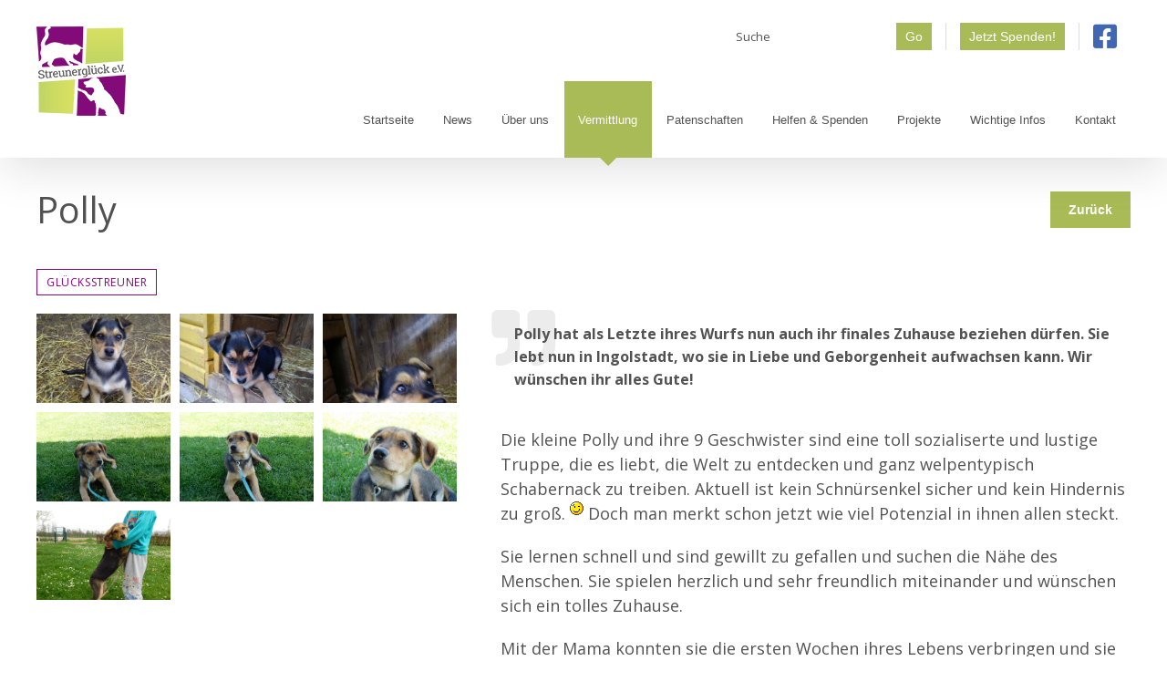

--- FILE ---
content_type: text/html; charset=UTF-8
request_url: https://streunerglueck.de/vermittlung/polly-3/
body_size: 32914
content:
<!DOCTYPE html>
<html class="avada-html-layout-wide avada-html-header-position-top" lang="de">
<head>
	<meta http-equiv="X-UA-Compatible" content="IE=edge" />
	<meta http-equiv="Content-Type" content="text/html; charset=utf-8"/>
	<meta name="viewport" content="width=device-width, initial-scale=1" />
	<title>Polly &#8211; Streunerglück e.V.</title>
<meta name='robots' content='max-image-preview:large' />
<link rel="alternate" type="application/rss+xml" title="Streunerglück e.V. &raquo; Feed" href="https://streunerglueck.de/feed/" />
		
		
		
		
				<link rel="alternate" title="oEmbed (JSON)" type="application/json+oembed" href="https://streunerglueck.de/wp-json/oembed/1.0/embed?url=https%3A%2F%2Fstreunerglueck.de%2Fvermittlung%2Fpolly-3%2F" />
<link rel="alternate" title="oEmbed (XML)" type="text/xml+oembed" href="https://streunerglueck.de/wp-json/oembed/1.0/embed?url=https%3A%2F%2Fstreunerglueck.de%2Fvermittlung%2Fpolly-3%2F&#038;format=xml" />
<style id='wp-img-auto-sizes-contain-inline-css' type='text/css'>
img:is([sizes=auto i],[sizes^="auto," i]){contain-intrinsic-size:3000px 1500px}
/*# sourceURL=wp-img-auto-sizes-contain-inline-css */
</style>
<style id='classic-theme-styles-inline-css' type='text/css'>
/*! This file is auto-generated */
.wp-block-button__link{color:#fff;background-color:#32373c;border-radius:9999px;box-shadow:none;text-decoration:none;padding:calc(.667em + 2px) calc(1.333em + 2px);font-size:1.125em}.wp-block-file__button{background:#32373c;color:#fff;text-decoration:none}
/*# sourceURL=/wp-includes/css/classic-themes.min.css */
</style>
<link rel='stylesheet' id='charitable-styles-css' href='https://streunerglueck.de/wp-content/plugins/charitable/assets/css/charitable.min.css?ver=1.8.9.1' type='text/css' media='all' />
<style id='charitable-styles-inline-css' type='text/css'>
.charitable-donation-total { font-size: 1.2em; font-weight: bolder; margin-bottom: 1em; }
				fieldset.charitable-fieldset.fee-relief { border: none; padding: 1em 0 0; }
/*# sourceURL=charitable-styles-inline-css */
</style>
<link rel='stylesheet' id='dashicons-css' href='https://streunerglueck.de/wp-includes/css/dashicons.min.css?ver=6.9' type='text/css' media='all' />
<link rel='stylesheet' id='charitable-donor-comments-styles-css' href='https://streunerglueck.de/wp-content/plugins/charitable-donor-comments/assets/css/charitable-donor-comments.css?ver=6.9' type='text/css' media='all' />
<link rel='stylesheet' id='avada-stylesheet-css' href='https://streunerglueck.de/wp-content/themes/Avada/assets/css/style.min.css?ver=6.2.3' type='text/css' media='all' />
<link rel='stylesheet' id='sg-style-css' href='https://streunerglueck.de/wp-content/themes/streunerglueck/style.css?ver=6.9' type='text/css' media='all' />
<link rel='stylesheet' id='print-style-css' href='https://streunerglueck.de/wp-content/themes/streunerglueck/assets/css/print.css?ver=6.9' type='text/css' media='all' />
<link rel='stylesheet' id='borlabs-cookie-css' href='https://streunerglueck.de/wp-content/cache/borlabs-cookie/borlabs-cookie_1_de.css?ver=2.2.67-45' type='text/css' media='all' />
<link rel='stylesheet' id='fusion-dynamic-css-css' href='https://streunerglueck.de/wp-content/uploads/fusion-styles/9e5a2bc0e79674b1323fde47469b8cac.min.css?ver=2.2.3' type='text/css' media='all' />
<link rel='stylesheet' id='charitable-recurring-styles-css' href='https://streunerglueck.de/wp-content/plugins/charitable-recurring/assets/css/charitable-recurring.min.css?ver=1.5.4' type='text/css' media='all' />
<link rel='stylesheet' id='avada-max-1c-css' href='https://streunerglueck.de/wp-content/themes/Avada/assets/css/media/max-1c.min.css?ver=6.2.3' type='text/css' media='only screen and (max-width: 640px)' />
<link rel='stylesheet' id='avada-max-2c-css' href='https://streunerglueck.de/wp-content/themes/Avada/assets/css/media/max-2c.min.css?ver=6.2.3' type='text/css' media='only screen and (max-width: 706px)' />
<link rel='stylesheet' id='avada-min-2c-max-3c-css' href='https://streunerglueck.de/wp-content/themes/Avada/assets/css/media/min-2c-max-3c.min.css?ver=6.2.3' type='text/css' media='only screen and (min-width: 706px) and (max-width: 772px)' />
<link rel='stylesheet' id='avada-min-3c-max-4c-css' href='https://streunerglueck.de/wp-content/themes/Avada/assets/css/media/min-3c-max-4c.min.css?ver=6.2.3' type='text/css' media='only screen and (min-width: 772px) and (max-width: 838px)' />
<link rel='stylesheet' id='avada-min-4c-max-5c-css' href='https://streunerglueck.de/wp-content/themes/Avada/assets/css/media/min-4c-max-5c.min.css?ver=6.2.3' type='text/css' media='only screen and (min-width: 838px) and (max-width: 904px)' />
<link rel='stylesheet' id='avada-min-5c-max-6c-css' href='https://streunerglueck.de/wp-content/themes/Avada/assets/css/media/min-5c-max-6c.min.css?ver=6.2.3' type='text/css' media='only screen and (min-width: 904px) and (max-width: 970px)' />
<link rel='stylesheet' id='avada-min-shbp-css' href='https://streunerglueck.de/wp-content/themes/Avada/assets/css/media/min-shbp.min.css?ver=6.2.3' type='text/css' media='only screen and (min-width: 1051px)' />
<link rel='stylesheet' id='avada-max-shbp-css' href='https://streunerglueck.de/wp-content/themes/Avada/assets/css/media/max-shbp.min.css?ver=6.2.3' type='text/css' media='only screen and (max-width: 1050px)' />
<link rel='stylesheet' id='avada-max-sh-shbp-css' href='https://streunerglueck.de/wp-content/themes/Avada/assets/css/media/max-sh-shbp.min.css?ver=6.2.3' type='text/css' media='only screen and (max-width: 1050px)' />
<link rel='stylesheet' id='avada-min-768-max-1024-p-css' href='https://streunerglueck.de/wp-content/themes/Avada/assets/css/media/min-768-max-1024-p.min.css?ver=6.2.3' type='text/css' media='only screen and (min-device-width: 768px) and (max-device-width: 1024px) and (orientation: portrait)' />
<link rel='stylesheet' id='avada-min-768-max-1024-l-css' href='https://streunerglueck.de/wp-content/themes/Avada/assets/css/media/min-768-max-1024-l.min.css?ver=6.2.3' type='text/css' media='only screen and (min-device-width: 768px) and (max-device-width: 1024px) and (orientation: landscape)' />
<link rel='stylesheet' id='avada-max-sh-cbp-css' href='https://streunerglueck.de/wp-content/themes/Avada/assets/css/media/max-sh-cbp.min.css?ver=6.2.3' type='text/css' media='only screen and (max-width: 970px)' />
<link rel='stylesheet' id='avada-max-sh-sbp-css' href='https://streunerglueck.de/wp-content/themes/Avada/assets/css/media/max-sh-sbp.min.css?ver=6.2.3' type='text/css' media='only screen and (max-width: 970px)' />
<link rel='stylesheet' id='avada-max-sh-640-css' href='https://streunerglueck.de/wp-content/themes/Avada/assets/css/media/max-sh-640.min.css?ver=6.2.3' type='text/css' media='only screen and (max-width: 640px)' />
<link rel='stylesheet' id='avada-max-shbp-18-css' href='https://streunerglueck.de/wp-content/themes/Avada/assets/css/media/max-shbp-18.min.css?ver=6.2.3' type='text/css' media='only screen and (max-width: 1032px)' />
<link rel='stylesheet' id='avada-max-shbp-32-css' href='https://streunerglueck.de/wp-content/themes/Avada/assets/css/media/max-shbp-32.min.css?ver=6.2.3' type='text/css' media='only screen and (max-width: 1018px)' />
<link rel='stylesheet' id='avada-min-sh-cbp-css' href='https://streunerglueck.de/wp-content/themes/Avada/assets/css/media/min-sh-cbp.min.css?ver=6.2.3' type='text/css' media='only screen and (min-width: 970px)' />
<link rel='stylesheet' id='avada-max-640-css' href='https://streunerglueck.de/wp-content/themes/Avada/assets/css/media/max-640.min.css?ver=6.2.3' type='text/css' media='only screen and (max-device-width: 640px)' />
<link rel='stylesheet' id='avada-max-main-css' href='https://streunerglueck.de/wp-content/themes/Avada/assets/css/media/max-main.min.css?ver=6.2.3' type='text/css' media='only screen and (max-width: 970px)' />
<link rel='stylesheet' id='avada-max-cbp-css' href='https://streunerglueck.de/wp-content/themes/Avada/assets/css/media/max-cbp.min.css?ver=6.2.3' type='text/css' media='only screen and (max-width: 970px)' />
<link rel='stylesheet' id='avada-max-sh-cbp-cf7-css' href='https://streunerglueck.de/wp-content/themes/Avada/assets/css/media/max-sh-cbp-cf7.min.css?ver=6.2.3' type='text/css' media='only screen and (max-width: 970px)' />
<link rel='stylesheet' id='fb-max-sh-cbp-css' href='https://streunerglueck.de/wp-content/plugins/fusion-builder/assets/css/media/max-sh-cbp.min.css?ver=2.2.3' type='text/css' media='only screen and (max-width: 970px)' />
<link rel='stylesheet' id='fb-min-768-max-1024-p-css' href='https://streunerglueck.de/wp-content/plugins/fusion-builder/assets/css/media/min-768-max-1024-p.min.css?ver=2.2.3' type='text/css' media='only screen and (min-device-width: 768px) and (max-device-width: 1024px) and (orientation: portrait)' />
<link rel='stylesheet' id='fb-max-640-css' href='https://streunerglueck.de/wp-content/plugins/fusion-builder/assets/css/media/max-640.min.css?ver=2.2.3' type='text/css' media='only screen and (max-device-width: 640px)' />
<link rel='stylesheet' id='fb-max-1c-css' href='https://streunerglueck.de/wp-content/plugins/fusion-builder/assets/css/media/max-1c.css?ver=2.2.3' type='text/css' media='only screen and (max-width: 640px)' />
<link rel='stylesheet' id='fb-max-2c-css' href='https://streunerglueck.de/wp-content/plugins/fusion-builder/assets/css/media/max-2c.css?ver=2.2.3' type='text/css' media='only screen and (max-width: 706px)' />
<link rel='stylesheet' id='fb-min-2c-max-3c-css' href='https://streunerglueck.de/wp-content/plugins/fusion-builder/assets/css/media/min-2c-max-3c.css?ver=2.2.3' type='text/css' media='only screen and (min-width: 706px) and (max-width: 772px)' />
<link rel='stylesheet' id='fb-min-3c-max-4c-css' href='https://streunerglueck.de/wp-content/plugins/fusion-builder/assets/css/media/min-3c-max-4c.css?ver=2.2.3' type='text/css' media='only screen and (min-width: 772px) and (max-width: 838px)' />
<link rel='stylesheet' id='fb-min-4c-max-5c-css' href='https://streunerglueck.de/wp-content/plugins/fusion-builder/assets/css/media/min-4c-max-5c.css?ver=2.2.3' type='text/css' media='only screen and (min-width: 838px) and (max-width: 904px)' />
<link rel='stylesheet' id='fb-min-5c-max-6c-css' href='https://streunerglueck.de/wp-content/plugins/fusion-builder/assets/css/media/min-5c-max-6c.css?ver=2.2.3' type='text/css' media='only screen and (min-width: 904px) and (max-width: 970px)' />
<script type="text/javascript" src="https://streunerglueck.de/wp-content/plugins/charitable/assets/js/libraries/js-cookie.min.js?ver=2.1.4" id="js-cookie-js"></script>
<script type="text/javascript" id="charitable-sessions-js-extra">
/* <![CDATA[ */
var CHARITABLE_SESSION = {"ajaxurl":"https://streunerglueck.de/wp-admin/admin-ajax.php","id":"","cookie_name":"charitable_session","expiration":"86400","expiration_variant":"82800","secure":"","cookie_path":"/","cookie_domain":"","generated_id":"46f3bc770ec7018b0b186af2f57151ed","disable_cookie":""};
//# sourceURL=charitable-sessions-js-extra
/* ]]> */
</script>
<script type="text/javascript" src="https://streunerglueck.de/wp-content/plugins/charitable/assets/js/charitable-session.min.js?ver=1.8.9.1" id="charitable-sessions-js"></script>
<script type="text/javascript" src="https://streunerglueck.de/wp-includes/js/jquery/jquery.min.js?ver=3.7.1" id="jquery-core-js"></script>
<script type="text/javascript" src="https://streunerglueck.de/wp-includes/js/jquery/jquery-migrate.min.js?ver=3.4.1" id="jquery-migrate-js"></script>
<script type="text/javascript" src="https://streunerglueck.de/wp-content/themes/streunerglueck/assets/js/custom.js?ver=6.9" id="sg-js-js"></script>
<link rel="https://api.w.org/" href="https://streunerglueck.de/wp-json/" /><link rel="canonical" href="https://streunerglueck.de/vermittlung/polly-3/" />
<link rel='shortlink' href='https://streunerglueck.de/?p=60462' />
<style type="text/css" id="css-fb-visibility">@media screen and (max-width: 640px){body:not(.fusion-builder-ui-wireframe) .fusion-no-small-visibility{display:none !important;}}@media screen and (min-width: 641px) and (max-width: 1024px){body:not(.fusion-builder-ui-wireframe) .fusion-no-medium-visibility{display:none !important;}}@media screen and (min-width: 1025px){body:not(.fusion-builder-ui-wireframe) .fusion-no-large-visibility{display:none !important;}}</style><style id="charitable-highlight-colour-styles">.campaign-raised .amount,.campaign-figures .amount,.donors-count,.time-left,.charitable-form-field a:not(.button),.charitable-form-fields .charitable-fieldset a:not(.button),.charitable-notice,.charitable-notice .errors a {color:;}#charitable-donation-form .charitable-notice {border-color:;}.campaign-progress-bar .bar,.donate-button,.charitable-donation-form .donation-amount.selected,.charitable-donation-amount-form .donation-amount.selected { background-color:#a8bb57; }.charitable-donation-form .donation-amount.selected,.charitable-donation-amount-form .donation-amount.selected,.charitable-notice,.charitable-drag-drop-images li:hover a.remove-image,.supports-drag-drop .charitable-drag-drop-dropzone.drag-over { border-color:#a8bb57; }.charitable-donation-form .recurring-donation .recurring-donation-option.selected > label { color:#a8bb57;}</style><script>function update() {
	$("<p id=\"sepa-hint\" class=\"charitable-privacy-policy-text\">Aus technischen Gründen wird bei der Zahlungsmethode SEPA Lastschrift ein wiederkehrendes Lastschriftmandat angelegt. Die Abbuchung erfolgt natürlich nur einmalig.</p>").insertAfter("#charitable-gateway-selector");
	$("#sepa-hint").hide();
	$("input[name='gateway']").change(function () {
    if (this.id == "gateway-gocardless") {
        $("#sepa-hint").show();
    } else {
        $("#sepa-hint").hide();
    }
});
};

if (document.readyState == 'loading') {
  // still loading, wait for the event
  document.addEventListener('DOMContentLoaded', update);
} else {
  // DOM is ready!
  update();
}</script><link rel="icon" href="https://streunerglueck.de/wp-content/uploads/2017/10/favicon.png" sizes="32x32" />
<link rel="icon" href="https://streunerglueck.de/wp-content/uploads/2017/10/favicon.png" sizes="192x192" />
<link rel="apple-touch-icon" href="https://streunerglueck.de/wp-content/uploads/2017/10/favicon.png" />
<meta name="msapplication-TileImage" content="https://streunerglueck.de/wp-content/uploads/2017/10/favicon.png" />
		<script type="text/javascript">
			var doc = document.documentElement;
			doc.setAttribute( 'data-useragent', navigator.userAgent );
		</script>
		
	<style id='global-styles-inline-css' type='text/css'>
:root{--wp--preset--aspect-ratio--square: 1;--wp--preset--aspect-ratio--4-3: 4/3;--wp--preset--aspect-ratio--3-4: 3/4;--wp--preset--aspect-ratio--3-2: 3/2;--wp--preset--aspect-ratio--2-3: 2/3;--wp--preset--aspect-ratio--16-9: 16/9;--wp--preset--aspect-ratio--9-16: 9/16;--wp--preset--color--black: #000000;--wp--preset--color--cyan-bluish-gray: #abb8c3;--wp--preset--color--white: #ffffff;--wp--preset--color--pale-pink: #f78da7;--wp--preset--color--vivid-red: #cf2e2e;--wp--preset--color--luminous-vivid-orange: #ff6900;--wp--preset--color--luminous-vivid-amber: #fcb900;--wp--preset--color--light-green-cyan: #7bdcb5;--wp--preset--color--vivid-green-cyan: #00d084;--wp--preset--color--pale-cyan-blue: #8ed1fc;--wp--preset--color--vivid-cyan-blue: #0693e3;--wp--preset--color--vivid-purple: #9b51e0;--wp--preset--gradient--vivid-cyan-blue-to-vivid-purple: linear-gradient(135deg,rgb(6,147,227) 0%,rgb(155,81,224) 100%);--wp--preset--gradient--light-green-cyan-to-vivid-green-cyan: linear-gradient(135deg,rgb(122,220,180) 0%,rgb(0,208,130) 100%);--wp--preset--gradient--luminous-vivid-amber-to-luminous-vivid-orange: linear-gradient(135deg,rgb(252,185,0) 0%,rgb(255,105,0) 100%);--wp--preset--gradient--luminous-vivid-orange-to-vivid-red: linear-gradient(135deg,rgb(255,105,0) 0%,rgb(207,46,46) 100%);--wp--preset--gradient--very-light-gray-to-cyan-bluish-gray: linear-gradient(135deg,rgb(238,238,238) 0%,rgb(169,184,195) 100%);--wp--preset--gradient--cool-to-warm-spectrum: linear-gradient(135deg,rgb(74,234,220) 0%,rgb(151,120,209) 20%,rgb(207,42,186) 40%,rgb(238,44,130) 60%,rgb(251,105,98) 80%,rgb(254,248,76) 100%);--wp--preset--gradient--blush-light-purple: linear-gradient(135deg,rgb(255,206,236) 0%,rgb(152,150,240) 100%);--wp--preset--gradient--blush-bordeaux: linear-gradient(135deg,rgb(254,205,165) 0%,rgb(254,45,45) 50%,rgb(107,0,62) 100%);--wp--preset--gradient--luminous-dusk: linear-gradient(135deg,rgb(255,203,112) 0%,rgb(199,81,192) 50%,rgb(65,88,208) 100%);--wp--preset--gradient--pale-ocean: linear-gradient(135deg,rgb(255,245,203) 0%,rgb(182,227,212) 50%,rgb(51,167,181) 100%);--wp--preset--gradient--electric-grass: linear-gradient(135deg,rgb(202,248,128) 0%,rgb(113,206,126) 100%);--wp--preset--gradient--midnight: linear-gradient(135deg,rgb(2,3,129) 0%,rgb(40,116,252) 100%);--wp--preset--font-size--small: 13.5px;--wp--preset--font-size--medium: 20px;--wp--preset--font-size--large: 27px;--wp--preset--font-size--x-large: 42px;--wp--preset--font-size--normal: 18px;--wp--preset--font-size--xlarge: 36px;--wp--preset--font-size--huge: 54px;--wp--preset--spacing--20: 0.44rem;--wp--preset--spacing--30: 0.67rem;--wp--preset--spacing--40: 1rem;--wp--preset--spacing--50: 1.5rem;--wp--preset--spacing--60: 2.25rem;--wp--preset--spacing--70: 3.38rem;--wp--preset--spacing--80: 5.06rem;--wp--preset--shadow--natural: 6px 6px 9px rgba(0, 0, 0, 0.2);--wp--preset--shadow--deep: 12px 12px 50px rgba(0, 0, 0, 0.4);--wp--preset--shadow--sharp: 6px 6px 0px rgba(0, 0, 0, 0.2);--wp--preset--shadow--outlined: 6px 6px 0px -3px rgb(255, 255, 255), 6px 6px rgb(0, 0, 0);--wp--preset--shadow--crisp: 6px 6px 0px rgb(0, 0, 0);}:where(.is-layout-flex){gap: 0.5em;}:where(.is-layout-grid){gap: 0.5em;}body .is-layout-flex{display: flex;}.is-layout-flex{flex-wrap: wrap;align-items: center;}.is-layout-flex > :is(*, div){margin: 0;}body .is-layout-grid{display: grid;}.is-layout-grid > :is(*, div){margin: 0;}:where(.wp-block-columns.is-layout-flex){gap: 2em;}:where(.wp-block-columns.is-layout-grid){gap: 2em;}:where(.wp-block-post-template.is-layout-flex){gap: 1.25em;}:where(.wp-block-post-template.is-layout-grid){gap: 1.25em;}.has-black-color{color: var(--wp--preset--color--black) !important;}.has-cyan-bluish-gray-color{color: var(--wp--preset--color--cyan-bluish-gray) !important;}.has-white-color{color: var(--wp--preset--color--white) !important;}.has-pale-pink-color{color: var(--wp--preset--color--pale-pink) !important;}.has-vivid-red-color{color: var(--wp--preset--color--vivid-red) !important;}.has-luminous-vivid-orange-color{color: var(--wp--preset--color--luminous-vivid-orange) !important;}.has-luminous-vivid-amber-color{color: var(--wp--preset--color--luminous-vivid-amber) !important;}.has-light-green-cyan-color{color: var(--wp--preset--color--light-green-cyan) !important;}.has-vivid-green-cyan-color{color: var(--wp--preset--color--vivid-green-cyan) !important;}.has-pale-cyan-blue-color{color: var(--wp--preset--color--pale-cyan-blue) !important;}.has-vivid-cyan-blue-color{color: var(--wp--preset--color--vivid-cyan-blue) !important;}.has-vivid-purple-color{color: var(--wp--preset--color--vivid-purple) !important;}.has-black-background-color{background-color: var(--wp--preset--color--black) !important;}.has-cyan-bluish-gray-background-color{background-color: var(--wp--preset--color--cyan-bluish-gray) !important;}.has-white-background-color{background-color: var(--wp--preset--color--white) !important;}.has-pale-pink-background-color{background-color: var(--wp--preset--color--pale-pink) !important;}.has-vivid-red-background-color{background-color: var(--wp--preset--color--vivid-red) !important;}.has-luminous-vivid-orange-background-color{background-color: var(--wp--preset--color--luminous-vivid-orange) !important;}.has-luminous-vivid-amber-background-color{background-color: var(--wp--preset--color--luminous-vivid-amber) !important;}.has-light-green-cyan-background-color{background-color: var(--wp--preset--color--light-green-cyan) !important;}.has-vivid-green-cyan-background-color{background-color: var(--wp--preset--color--vivid-green-cyan) !important;}.has-pale-cyan-blue-background-color{background-color: var(--wp--preset--color--pale-cyan-blue) !important;}.has-vivid-cyan-blue-background-color{background-color: var(--wp--preset--color--vivid-cyan-blue) !important;}.has-vivid-purple-background-color{background-color: var(--wp--preset--color--vivid-purple) !important;}.has-black-border-color{border-color: var(--wp--preset--color--black) !important;}.has-cyan-bluish-gray-border-color{border-color: var(--wp--preset--color--cyan-bluish-gray) !important;}.has-white-border-color{border-color: var(--wp--preset--color--white) !important;}.has-pale-pink-border-color{border-color: var(--wp--preset--color--pale-pink) !important;}.has-vivid-red-border-color{border-color: var(--wp--preset--color--vivid-red) !important;}.has-luminous-vivid-orange-border-color{border-color: var(--wp--preset--color--luminous-vivid-orange) !important;}.has-luminous-vivid-amber-border-color{border-color: var(--wp--preset--color--luminous-vivid-amber) !important;}.has-light-green-cyan-border-color{border-color: var(--wp--preset--color--light-green-cyan) !important;}.has-vivid-green-cyan-border-color{border-color: var(--wp--preset--color--vivid-green-cyan) !important;}.has-pale-cyan-blue-border-color{border-color: var(--wp--preset--color--pale-cyan-blue) !important;}.has-vivid-cyan-blue-border-color{border-color: var(--wp--preset--color--vivid-cyan-blue) !important;}.has-vivid-purple-border-color{border-color: var(--wp--preset--color--vivid-purple) !important;}.has-vivid-cyan-blue-to-vivid-purple-gradient-background{background: var(--wp--preset--gradient--vivid-cyan-blue-to-vivid-purple) !important;}.has-light-green-cyan-to-vivid-green-cyan-gradient-background{background: var(--wp--preset--gradient--light-green-cyan-to-vivid-green-cyan) !important;}.has-luminous-vivid-amber-to-luminous-vivid-orange-gradient-background{background: var(--wp--preset--gradient--luminous-vivid-amber-to-luminous-vivid-orange) !important;}.has-luminous-vivid-orange-to-vivid-red-gradient-background{background: var(--wp--preset--gradient--luminous-vivid-orange-to-vivid-red) !important;}.has-very-light-gray-to-cyan-bluish-gray-gradient-background{background: var(--wp--preset--gradient--very-light-gray-to-cyan-bluish-gray) !important;}.has-cool-to-warm-spectrum-gradient-background{background: var(--wp--preset--gradient--cool-to-warm-spectrum) !important;}.has-blush-light-purple-gradient-background{background: var(--wp--preset--gradient--blush-light-purple) !important;}.has-blush-bordeaux-gradient-background{background: var(--wp--preset--gradient--blush-bordeaux) !important;}.has-luminous-dusk-gradient-background{background: var(--wp--preset--gradient--luminous-dusk) !important;}.has-pale-ocean-gradient-background{background: var(--wp--preset--gradient--pale-ocean) !important;}.has-electric-grass-gradient-background{background: var(--wp--preset--gradient--electric-grass) !important;}.has-midnight-gradient-background{background: var(--wp--preset--gradient--midnight) !important;}.has-small-font-size{font-size: var(--wp--preset--font-size--small) !important;}.has-medium-font-size{font-size: var(--wp--preset--font-size--medium) !important;}.has-large-font-size{font-size: var(--wp--preset--font-size--large) !important;}.has-x-large-font-size{font-size: var(--wp--preset--font-size--x-large) !important;}
/*# sourceURL=global-styles-inline-css */
</style>
<link rel='stylesheet' id='shariffcss-css' href='https://streunerglueck.de/wp-content/plugins/shariff/css/shariff.min.css?ver=4.6.15' type='text/css' media='all' />
<link rel='stylesheet' id='mailpoet_public-css' href='https://streunerglueck.de/wp-content/plugins/mailpoet/assets/dist/css/mailpoet-public.eb66e3ab.css?ver=6.9' type='text/css' media='all' />
<link rel='stylesheet' id='mailpoet_custom_fonts_0-css' href='https://fonts.googleapis.com/css?family=Abril+FatFace%3A400%2C400i%2C700%2C700i%7CAlegreya%3A400%2C400i%2C700%2C700i%7CAlegreya+Sans%3A400%2C400i%2C700%2C700i%7CAmatic+SC%3A400%2C400i%2C700%2C700i%7CAnonymous+Pro%3A400%2C400i%2C700%2C700i%7CArchitects+Daughter%3A400%2C400i%2C700%2C700i%7CArchivo%3A400%2C400i%2C700%2C700i%7CArchivo+Narrow%3A400%2C400i%2C700%2C700i%7CAsap%3A400%2C400i%2C700%2C700i%7CBarlow%3A400%2C400i%2C700%2C700i%7CBioRhyme%3A400%2C400i%2C700%2C700i%7CBonbon%3A400%2C400i%2C700%2C700i%7CCabin%3A400%2C400i%2C700%2C700i%7CCairo%3A400%2C400i%2C700%2C700i%7CCardo%3A400%2C400i%2C700%2C700i%7CChivo%3A400%2C400i%2C700%2C700i%7CConcert+One%3A400%2C400i%2C700%2C700i%7CCormorant%3A400%2C400i%2C700%2C700i%7CCrimson+Text%3A400%2C400i%2C700%2C700i%7CEczar%3A400%2C400i%2C700%2C700i%7CExo+2%3A400%2C400i%2C700%2C700i%7CFira+Sans%3A400%2C400i%2C700%2C700i%7CFjalla+One%3A400%2C400i%2C700%2C700i%7CFrank+Ruhl+Libre%3A400%2C400i%2C700%2C700i%7CGreat+Vibes%3A400%2C400i%2C700%2C700i&#038;ver=6.9' type='text/css' media='all' />
<link rel='stylesheet' id='mailpoet_custom_fonts_1-css' href='https://fonts.googleapis.com/css?family=Heebo%3A400%2C400i%2C700%2C700i%7CIBM+Plex%3A400%2C400i%2C700%2C700i%7CInconsolata%3A400%2C400i%2C700%2C700i%7CIndie+Flower%3A400%2C400i%2C700%2C700i%7CInknut+Antiqua%3A400%2C400i%2C700%2C700i%7CInter%3A400%2C400i%2C700%2C700i%7CKarla%3A400%2C400i%2C700%2C700i%7CLibre+Baskerville%3A400%2C400i%2C700%2C700i%7CLibre+Franklin%3A400%2C400i%2C700%2C700i%7CMontserrat%3A400%2C400i%2C700%2C700i%7CNeuton%3A400%2C400i%2C700%2C700i%7CNotable%3A400%2C400i%2C700%2C700i%7CNothing+You+Could+Do%3A400%2C400i%2C700%2C700i%7CNoto+Sans%3A400%2C400i%2C700%2C700i%7CNunito%3A400%2C400i%2C700%2C700i%7COld+Standard+TT%3A400%2C400i%2C700%2C700i%7COxygen%3A400%2C400i%2C700%2C700i%7CPacifico%3A400%2C400i%2C700%2C700i%7CPoppins%3A400%2C400i%2C700%2C700i%7CProza+Libre%3A400%2C400i%2C700%2C700i%7CPT+Sans%3A400%2C400i%2C700%2C700i%7CPT+Serif%3A400%2C400i%2C700%2C700i%7CRakkas%3A400%2C400i%2C700%2C700i%7CReenie+Beanie%3A400%2C400i%2C700%2C700i%7CRoboto+Slab%3A400%2C400i%2C700%2C700i&#038;ver=6.9' type='text/css' media='all' />
<link rel='stylesheet' id='mailpoet_custom_fonts_2-css' href='https://fonts.googleapis.com/css?family=Ropa+Sans%3A400%2C400i%2C700%2C700i%7CRubik%3A400%2C400i%2C700%2C700i%7CShadows+Into+Light%3A400%2C400i%2C700%2C700i%7CSpace+Mono%3A400%2C400i%2C700%2C700i%7CSpectral%3A400%2C400i%2C700%2C700i%7CSue+Ellen+Francisco%3A400%2C400i%2C700%2C700i%7CTitillium+Web%3A400%2C400i%2C700%2C700i%7CUbuntu%3A400%2C400i%2C700%2C700i%7CVarela%3A400%2C400i%2C700%2C700i%7CVollkorn%3A400%2C400i%2C700%2C700i%7CWork+Sans%3A400%2C400i%2C700%2C700i%7CYatra+One%3A400%2C400i%2C700%2C700i&#038;ver=6.9' type='text/css' media='all' />
<style id='wp-block-library-inline-css' type='text/css'>
:root{--wp-block-synced-color:#7a00df;--wp-block-synced-color--rgb:122,0,223;--wp-bound-block-color:var(--wp-block-synced-color);--wp-editor-canvas-background:#ddd;--wp-admin-theme-color:#007cba;--wp-admin-theme-color--rgb:0,124,186;--wp-admin-theme-color-darker-10:#006ba1;--wp-admin-theme-color-darker-10--rgb:0,107,160.5;--wp-admin-theme-color-darker-20:#005a87;--wp-admin-theme-color-darker-20--rgb:0,90,135;--wp-admin-border-width-focus:2px}@media (min-resolution:192dpi){:root{--wp-admin-border-width-focus:1.5px}}.wp-element-button{cursor:pointer}:root .has-very-light-gray-background-color{background-color:#eee}:root .has-very-dark-gray-background-color{background-color:#313131}:root .has-very-light-gray-color{color:#eee}:root .has-very-dark-gray-color{color:#313131}:root .has-vivid-green-cyan-to-vivid-cyan-blue-gradient-background{background:linear-gradient(135deg,#00d084,#0693e3)}:root .has-purple-crush-gradient-background{background:linear-gradient(135deg,#34e2e4,#4721fb 50%,#ab1dfe)}:root .has-hazy-dawn-gradient-background{background:linear-gradient(135deg,#faaca8,#dad0ec)}:root .has-subdued-olive-gradient-background{background:linear-gradient(135deg,#fafae1,#67a671)}:root .has-atomic-cream-gradient-background{background:linear-gradient(135deg,#fdd79a,#004a59)}:root .has-nightshade-gradient-background{background:linear-gradient(135deg,#330968,#31cdcf)}:root .has-midnight-gradient-background{background:linear-gradient(135deg,#020381,#2874fc)}:root{--wp--preset--font-size--normal:16px;--wp--preset--font-size--huge:42px}.has-regular-font-size{font-size:1em}.has-larger-font-size{font-size:2.625em}.has-normal-font-size{font-size:var(--wp--preset--font-size--normal)}.has-huge-font-size{font-size:var(--wp--preset--font-size--huge)}.has-text-align-center{text-align:center}.has-text-align-left{text-align:left}.has-text-align-right{text-align:right}.has-fit-text{white-space:nowrap!important}#end-resizable-editor-section{display:none}.aligncenter{clear:both}.items-justified-left{justify-content:flex-start}.items-justified-center{justify-content:center}.items-justified-right{justify-content:flex-end}.items-justified-space-between{justify-content:space-between}.screen-reader-text{border:0;clip-path:inset(50%);height:1px;margin:-1px;overflow:hidden;padding:0;position:absolute;width:1px;word-wrap:normal!important}.screen-reader-text:focus{background-color:#ddd;clip-path:none;color:#444;display:block;font-size:1em;height:auto;left:5px;line-height:normal;padding:15px 23px 14px;text-decoration:none;top:5px;width:auto;z-index:100000}html :where(.has-border-color){border-style:solid}html :where([style*=border-top-color]){border-top-style:solid}html :where([style*=border-right-color]){border-right-style:solid}html :where([style*=border-bottom-color]){border-bottom-style:solid}html :where([style*=border-left-color]){border-left-style:solid}html :where([style*=border-width]){border-style:solid}html :where([style*=border-top-width]){border-top-style:solid}html :where([style*=border-right-width]){border-right-style:solid}html :where([style*=border-bottom-width]){border-bottom-style:solid}html :where([style*=border-left-width]){border-left-style:solid}html :where(img[class*=wp-image-]){height:auto;max-width:100%}:where(figure){margin:0 0 1em}html :where(.is-position-sticky){--wp-admin--admin-bar--position-offset:var(--wp-admin--admin-bar--height,0px)}@media screen and (max-width:600px){html :where(.is-position-sticky){--wp-admin--admin-bar--position-offset:0px}}
/*wp_block_styles_on_demand_placeholder:69774d898fe15*/
/*# sourceURL=wp-block-library-inline-css */
</style>
<style id='wp-block-library-theme-inline-css' type='text/css'>
.wp-block-audio :where(figcaption){color:#555;font-size:13px;text-align:center}.is-dark-theme .wp-block-audio :where(figcaption){color:#ffffffa6}.wp-block-audio{margin:0 0 1em}.wp-block-code{border:1px solid #ccc;border-radius:4px;font-family:Menlo,Consolas,monaco,monospace;padding:.8em 1em}.wp-block-embed :where(figcaption){color:#555;font-size:13px;text-align:center}.is-dark-theme .wp-block-embed :where(figcaption){color:#ffffffa6}.wp-block-embed{margin:0 0 1em}.blocks-gallery-caption{color:#555;font-size:13px;text-align:center}.is-dark-theme .blocks-gallery-caption{color:#ffffffa6}:root :where(.wp-block-image figcaption){color:#555;font-size:13px;text-align:center}.is-dark-theme :root :where(.wp-block-image figcaption){color:#ffffffa6}.wp-block-image{margin:0 0 1em}.wp-block-pullquote{border-bottom:4px solid;border-top:4px solid;color:currentColor;margin-bottom:1.75em}.wp-block-pullquote :where(cite),.wp-block-pullquote :where(footer),.wp-block-pullquote__citation{color:currentColor;font-size:.8125em;font-style:normal;text-transform:uppercase}.wp-block-quote{border-left:.25em solid;margin:0 0 1.75em;padding-left:1em}.wp-block-quote cite,.wp-block-quote footer{color:currentColor;font-size:.8125em;font-style:normal;position:relative}.wp-block-quote:where(.has-text-align-right){border-left:none;border-right:.25em solid;padding-left:0;padding-right:1em}.wp-block-quote:where(.has-text-align-center){border:none;padding-left:0}.wp-block-quote.is-large,.wp-block-quote.is-style-large,.wp-block-quote:where(.is-style-plain){border:none}.wp-block-search .wp-block-search__label{font-weight:700}.wp-block-search__button{border:1px solid #ccc;padding:.375em .625em}:where(.wp-block-group.has-background){padding:1.25em 2.375em}.wp-block-separator.has-css-opacity{opacity:.4}.wp-block-separator{border:none;border-bottom:2px solid;margin-left:auto;margin-right:auto}.wp-block-separator.has-alpha-channel-opacity{opacity:1}.wp-block-separator:not(.is-style-wide):not(.is-style-dots){width:100px}.wp-block-separator.has-background:not(.is-style-dots){border-bottom:none;height:1px}.wp-block-separator.has-background:not(.is-style-wide):not(.is-style-dots){height:2px}.wp-block-table{margin:0 0 1em}.wp-block-table td,.wp-block-table th{word-break:normal}.wp-block-table :where(figcaption){color:#555;font-size:13px;text-align:center}.is-dark-theme .wp-block-table :where(figcaption){color:#ffffffa6}.wp-block-video :where(figcaption){color:#555;font-size:13px;text-align:center}.is-dark-theme .wp-block-video :where(figcaption){color:#ffffffa6}.wp-block-video{margin:0 0 1em}:root :where(.wp-block-template-part.has-background){margin-bottom:0;margin-top:0;padding:1.25em 2.375em}
/*# sourceURL=/wp-includes/css/dist/block-library/theme.min.css */
</style>
</head>

<body class="wp-singular sg_mediation-template-default single single-sg_mediation postid-60462 wp-theme-Avada wp-child-theme-streunerglueck fusion-image-hovers fusion-pagination-sizing fusion-button_size-large fusion-button_type-flat fusion-button_span-no avada-image-rollover-circle-no avada-image-rollover-yes avada-image-rollover-direction-fade fusion-body ltr no-tablet-sticky-header no-mobile-sticky-header no-mobile-slidingbar fusion-disable-outline fusion-sub-menu-fade mobile-logo-pos-left layout-wide-mode avada-has-boxed-modal-shadow-none layout-scroll-offset-full avada-has-zero-margin-offset-top has-sidebar fusion-top-header menu-text-align-center mobile-menu-design-modern fusion-show-pagination-text fusion-header-layout-v2 avada-responsive avada-footer-fx-none avada-menu-highlight-style-arrow fusion-search-form-classic fusion-main-menu-search-dropdown fusion-avatar-square avada-dropdown-styles avada-blog-layout-grid avada-blog-archive-layout-grid avada-header-shadow-yes avada-menu-icon-position-top avada-has-megamenu-shadow avada-has-mainmenu-dropdown-divider avada-has-breadcrumb-mobile-hidden avada-has-titlebar-content_only avada-has-transparent-timeline_color avada-has-pagination-padding avada-flyout-menu-direction-fade avada-ec-views-v1" >
		<a class="skip-link screen-reader-text" href="#content">Zum Inhalt springen</a>

	<div id="boxed-wrapper">
		<div class="fusion-sides-frame"></div>
		<div id="wrapper" class="fusion-wrapper">
			<div id="home" style="position:relative;top:-1px;"></div>
			
			<header class="fusion-header-wrapper fusion-header-shadow">
				<div class="fusion-header-v2 fusion-logo-alignment fusion-logo-left fusion-sticky-menu- fusion-sticky-logo-1 fusion-mobile-logo-1  fusion-mobile-menu-design-modern">
					
<div class="fusion-secondary-header">
	<div class="fusion-row">
							<div class="fusion-alignright">
				<div class="fusion-contact-info"><span class="fusion-contact-info-phone-number"><form class="form-inline" role="search" method="get" id="searchform" action="https://streunerglueck.de/" >
    <div class="form-group"><label class="screen-reader-text" for="s">Suche nach:</label>
    <input class="form-control" type="text" onfocus="this.value=''" onfocusout="this.value='Suche'" value="Suche" name="s" id="topsearch" />
    </div>
    <button id="searchsubmit" type="submit" title="Start your search" class="btn btn-primary">Go</button>
    </form> <div class="flsm-wrapper"><a href="https://www.facebook.com/streunerglueck" target="_blank" title="Besuchen Sie Streunerglück e.V auf Facebook"><i class="facebook fab fa fa-facebook-square"></i></a></div> <form class="form-inline cta" method="get" id="cta" action="/helfen-spenden/spenden/">
    <button id="ctasubmit" type="submit" title="Start your search" class="btn btn-primary">Jetzt Spenden!</button>
</form></span></div>			</div>
			</div>
</div>
<div class="fusion-header-sticky-height"></div>
<div class="fusion-header">
	<div class="fusion-row">
					<div class="fusion-logo" data-margin-top="31px" data-margin-bottom="31px" data-margin-left="0px" data-margin-right="0px">
			<a class="fusion-logo-link"  href="https://streunerglueck.de/" >

						<!-- standard logo -->
			<img src="https://streunerglueck.de/wp-content/uploads/2017/10/streunerglueck_logo.png" srcset="https://streunerglueck.de/wp-content/uploads/2017/10/streunerglueck_logo.png 1x" width="98" height="98" alt="Streunerglück e.V. Logo" data-retina_logo_url="" class="fusion-standard-logo" />

											<!-- mobile logo -->
				<img src="https://streunerglueck.de/wp-content/uploads/2017/10/Logo_Final_mobil.png" srcset="https://streunerglueck.de/wp-content/uploads/2017/10/Logo_Final_mobil.png 1x" width="80" height="80" alt="Streunerglück e.V. Logo" data-retina_logo_url="" class="fusion-mobile-logo" />
			
											<!-- sticky header logo -->
				<img src="https://streunerglueck.de/wp-content/uploads/2017/10/streunerglueck_logo.png" srcset="https://streunerglueck.de/wp-content/uploads/2017/10/streunerglueck_logo.png 1x" width="98" height="98" alt="Streunerglück e.V. Logo" data-retina_logo_url="" class="fusion-sticky-logo" />
					</a>
		</div>		<nav class="fusion-main-menu" aria-label="Hauptmenü"><ul id="menu-main-menu" class="fusion-menu"><li  id="menu-item-38950"  class="menu-item menu-item-type-post_type menu-item-object-page menu-item-home menu-item-38950"  data-item-id="38950"><a  href="https://streunerglueck.de/" class="fusion-arrow-highlight"><span class="menu-text">Startseite<span class="fusion-arrow-svg"><svg height="10px" width="20px">
					<path d="M0 0 L10 10 L20 0 Z" fill="#ffffff" class="header_border_color_stroke" stroke-width="1"/>
					</svg></span></span></a></li><li  id="menu-item-38902"  class="menu-item menu-item-type-post_type menu-item-object-page menu-item-38902"  data-item-id="38902"><a  href="https://streunerglueck.de/news/" class="fusion-arrow-highlight"><span class="menu-text">News<span class="fusion-arrow-svg"><svg height="10px" width="20px">
					<path d="M0 0 L10 10 L20 0 Z" fill="#ffffff" class="header_border_color_stroke" stroke-width="1"/>
					</svg></span></span></a></li><li  id="menu-item-61581"  class="menu-item menu-item-type-custom menu-item-object-custom menu-item-has-children menu-item-61581 fusion-dropdown-menu"  data-item-id="61581"><a  href="/ueber-uns/gruendungsmitglieder/" class="fusion-arrow-highlight"><span class="menu-text">Über uns<span class="fusion-arrow-svg"><svg height="10px" width="20px">
					<path d="M0 0 L10 10 L20 0 Z" fill="#ffffff" class="header_border_color_stroke" stroke-width="1"/>
					</svg></span><span class="fusion-dropdown-svg"><svg height="10px" width="20px">
						<path d="M0 10 L10 0 L20 10 Z" fill="#830a79"/>
						</svg></span></span></a><ul class="sub-menu"><li  id="menu-item-38904"  class="menu-item menu-item-type-post_type menu-item-object-page menu-item-38904 fusion-dropdown-submenu" ><a  href="https://streunerglueck.de/ueber-uns/gruendungsmitglieder/" class="fusion-arrow-highlight"><span>Gründungsmitglieder</span></a></li><li  id="menu-item-38905"  class="menu-item menu-item-type-post_type menu-item-object-page menu-item-38905 fusion-dropdown-submenu" ><a  href="https://streunerglueck.de/ueber-uns/unser-team-vor-ort/" class="fusion-arrow-highlight"><span>Unser Team vor Ort</span></a></li><li  id="menu-item-38906"  class="menu-item menu-item-type-post_type menu-item-object-page menu-item-38906 fusion-dropdown-submenu" ><a  href="https://streunerglueck.de/ueber-uns/unsere-helfer-deutschland/" class="fusion-arrow-highlight"><span>Unser Team in Deutschland</span></a></li><li  id="menu-item-38907"  class="menu-item menu-item-type-post_type menu-item-object-page menu-item-38907 fusion-dropdown-submenu" ><a  href="https://streunerglueck.de/ueber-uns/entstehungsgeschichte/" class="fusion-arrow-highlight"><span>Entstehungsgeschichte</span></a></li><li  id="menu-item-38908"  class="menu-item menu-item-type-post_type menu-item-object-page menu-item-38908 fusion-dropdown-submenu" ><a  href="https://streunerglueck.de/ueber-uns/ideologie-antrieb/" class="fusion-arrow-highlight"><span>Ideologie &#038; Antrieb</span></a></li></ul></li><li  id="menu-item-45512"  class="menu-item menu-item-type-custom menu-item-object-custom menu-item-has-children menu-item-45512 fusion-dropdown-menu"  data-item-id="45512"><a  href="/vermittlung/" class="fusion-arrow-highlight"><span class="menu-text">Vermittlung<span class="fusion-arrow-svg"><svg height="10px" width="20px">
					<path d="M0 0 L10 10 L20 0 Z" fill="#ffffff" class="header_border_color_stroke" stroke-width="1"/>
					</svg></span><span class="fusion-dropdown-svg"><svg height="10px" width="20px">
						<path d="M0 10 L10 0 L20 10 Z" fill="#830a79"/>
						</svg></span></span></a><ul class="sub-menu"><li  id="menu-item-45555"  class="menu-item menu-item-type-taxonomy menu-item-object-sg_mediation_category menu-item-has-children menu-item-45555 fusion-dropdown-submenu" ><a  href="https://streunerglueck.de/vermittlungen/hunde/" class="fusion-arrow-highlight"><span>Hunde</span></a><ul class="sub-menu"><li  id="menu-item-45560"  class="menu-item menu-item-type-taxonomy menu-item-object-sg_mediation_category menu-item-45560" ><a  href="https://streunerglueck.de/vermittlungen/hunde/hunde-notfaelle/" class="fusion-arrow-highlight"><span>Notfälle</span></a></li><li  id="menu-item-45559"  class="menu-item menu-item-type-taxonomy menu-item-object-sg_mediation_category menu-item-45559" ><a  href="https://streunerglueck.de/vermittlungen/hunde/hunde-in-deutschland/" class="fusion-arrow-highlight"><span>Hunde in Deutschland</span></a></li><li  id="menu-item-45558"  class="menu-item menu-item-type-taxonomy menu-item-object-sg_mediation_category menu-item-45558" ><a  href="https://streunerglueck.de/vermittlungen/hunde/hunde-streunerdorf/" class="fusion-arrow-highlight"><span>Hunde im Streunerdorf in Mostar</span></a></li></ul></li><li  id="menu-item-45562"  class="menu-item menu-item-type-taxonomy menu-item-object-sg_mediation_category menu-item-has-children menu-item-45562 fusion-dropdown-submenu" ><a  href="https://streunerglueck.de/vermittlungen/katzen/" class="fusion-arrow-highlight"><span>Katzen</span></a><ul class="sub-menu"><li  id="menu-item-100898"  class="menu-item menu-item-type-taxonomy menu-item-object-sg_mediation_category menu-item-100898" ><a  href="https://streunerglueck.de/vermittlungen/katzen/katzen-notfaelle/" class="fusion-arrow-highlight"><span>Notfälle</span></a></li><li  id="menu-item-45564"  class="menu-item menu-item-type-taxonomy menu-item-object-sg_mediation_category menu-item-45564" ><a  href="https://streunerglueck.de/vermittlungen/katzen/katzen-deutschland/" class="fusion-arrow-highlight"><span>Katzen in Deutschland</span></a></li><li  id="menu-item-45563"  class="menu-item menu-item-type-taxonomy menu-item-object-sg_mediation_category menu-item-45563" ><a  href="https://streunerglueck.de/vermittlungen/katzen/katzen-bosnien/" class="fusion-arrow-highlight"><span>Katzen in Bosnien &amp; Herzegowina</span></a></li></ul></li><li  id="menu-item-45566"  class="menu-item menu-item-type-taxonomy menu-item-object-sg_mediation_category current-sg_mediation-ancestor current-menu-parent current-sg_mediation-parent menu-item-45566 fusion-dropdown-submenu" ><a  href="https://streunerglueck.de/vermittlungen/gluecksstreuner/" class="fusion-arrow-highlight"><span>Glücksstreuner</span></a></li><li  id="menu-item-45567"  class="menu-item menu-item-type-taxonomy menu-item-object-sg_mediation_category menu-item-45567 fusion-dropdown-submenu" ><a  href="https://streunerglueck.de/vermittlungen/regenbogenstreuner/" class="fusion-arrow-highlight"><span>Regenbogenstreuner</span></a></li><li  id="menu-item-38924"  class="menu-item menu-item-type-post_type menu-item-object-page menu-item-38924 fusion-dropdown-submenu" ><a  href="https://streunerglueck.de/vermittlungsablauf/" class="fusion-arrow-highlight"><span>Vermittlungsablauf</span></a></li></ul></li><li  id="menu-item-38925"  class="menu-item menu-item-type-post_type menu-item-object-page menu-item-38925"  data-item-id="38925"><a  href="https://streunerglueck.de/patenschaften/" class="fusion-arrow-highlight"><span class="menu-text">Patenschaften<span class="fusion-arrow-svg"><svg height="10px" width="20px">
					<path d="M0 0 L10 10 L20 0 Z" fill="#ffffff" class="header_border_color_stroke" stroke-width="1"/>
					</svg></span></span></a></li><li  id="menu-item-61582"  class="menu-item menu-item-type-custom menu-item-object-custom menu-item-has-children menu-item-61582 fusion-dropdown-menu"  data-item-id="61582"><a  href="/helfen-spenden/pflegestellen/" class="fusion-arrow-highlight"><span class="menu-text">Helfen &#038; Spenden<span class="fusion-arrow-svg"><svg height="10px" width="20px">
					<path d="M0 0 L10 10 L20 0 Z" fill="#ffffff" class="header_border_color_stroke" stroke-width="1"/>
					</svg></span><span class="fusion-dropdown-svg"><svg height="10px" width="20px">
						<path d="M0 10 L10 0 L20 10 Z" fill="#830a79"/>
						</svg></span></span></a><ul class="sub-menu"><li  id="menu-item-90860"  class="menu-item menu-item-type-post_type menu-item-object-page menu-item-90860 fusion-dropdown-submenu" ><a  href="https://streunerglueck.de/helfen-spenden/spenden/" class="fusion-arrow-highlight"><span>Spenden</span></a></li><li  id="menu-item-76314"  class="menu-item menu-item-type-post_type menu-item-object-page menu-item-76314 fusion-dropdown-submenu" ><a  href="https://streunerglueck.de/helfen-spenden/spendenbescheinigung/" class="fusion-arrow-highlight"><span>Spendenbescheinigung</span></a></li><li  id="menu-item-38931"  class="menu-item menu-item-type-post_type menu-item-object-page menu-item-38931 fusion-dropdown-submenu" ><a  href="https://streunerglueck.de/helfen-spenden/foerdermitglied/" class="fusion-arrow-highlight"><span>Fördermitgliedschaft</span></a></li><li  id="menu-item-96949"  class="menu-item menu-item-type-post_type menu-item-object-page menu-item-96949 fusion-dropdown-submenu" ><a  href="https://streunerglueck.de/helfen-spenden/werde-teil-des-teams/" class="fusion-arrow-highlight"><span>Werde Teil des Teams</span></a></li><li  id="menu-item-38927"  class="menu-item menu-item-type-post_type menu-item-object-page menu-item-38927 fusion-dropdown-submenu" ><a  href="https://streunerglueck.de/helfen-spenden/pflegestellen/" class="fusion-arrow-highlight"><span>Pflegestellen</span></a></li><li  id="menu-item-38933"  class="menu-item menu-item-type-post_type menu-item-object-page menu-item-38933 fusion-dropdown-submenu" ><a  href="https://streunerglueck.de/helfen-spenden/gooding/" class="fusion-arrow-highlight"><span>Hilfe über Gooding</span></a></li><li  id="menu-item-38932"  class="menu-item menu-item-type-post_type menu-item-object-page menu-item-38932 fusion-dropdown-submenu" ><a  href="https://streunerglueck.de/helfen-spenden/schirmherrschaft/" class="fusion-arrow-highlight"><span>Schirmherrschaft</span></a></li><li  id="menu-item-38934"  class="menu-item menu-item-type-post_type menu-item-object-page menu-item-38934 fusion-dropdown-submenu" ><a  href="https://streunerglueck.de/helfen-spenden/vor-ort-anpacken/" class="fusion-arrow-highlight"><span>Vor Ort anpacken</span></a></li><li  id="menu-item-76210"  class="menu-item menu-item-type-post_type menu-item-object-page menu-item-76210 fusion-dropdown-submenu" ><a  href="https://streunerglueck.de/helfen-spenden/unsere-partner/" class="fusion-arrow-highlight"><span>Unsere Partner</span></a></li></ul></li><li  id="menu-item-61585"  class="menu-item menu-item-type-custom menu-item-object-custom menu-item-has-children menu-item-61585 fusion-dropdown-menu"  data-item-id="61585"><a  href="/projekte/kastrationsprojekte/" class="fusion-arrow-highlight"><span class="menu-text">Projekte<span class="fusion-arrow-svg"><svg height="10px" width="20px">
					<path d="M0 0 L10 10 L20 0 Z" fill="#ffffff" class="header_border_color_stroke" stroke-width="1"/>
					</svg></span><span class="fusion-dropdown-svg"><svg height="10px" width="20px">
						<path d="M0 10 L10 0 L20 10 Z" fill="#830a79"/>
						</svg></span></span></a><ul class="sub-menu"><li  id="menu-item-63521"  class="menu-item menu-item-type-post_type menu-item-object-page menu-item-63521 fusion-dropdown-submenu" ><a  href="https://streunerglueck.de/projekte/streunerdorf-2/" class="fusion-arrow-highlight"><span>Streunerdorf / Stray Village</span></a></li><li  id="menu-item-38936"  class="menu-item menu-item-type-post_type menu-item-object-page menu-item-38936 fusion-dropdown-submenu" ><a  href="https://streunerglueck.de/projekte/kastrationsprojekte/" class="fusion-arrow-highlight"><span>Kastrationsprojekte</span></a></li><li  id="menu-item-38937"  class="menu-item menu-item-type-post_type menu-item-object-page menu-item-38937 fusion-dropdown-submenu" ><a  href="https://streunerglueck.de/projekte/fuetterungsaktionen/" class="fusion-arrow-highlight"><span>Fütterungsaktionen</span></a></li><li  id="menu-item-38938"  class="menu-item menu-item-type-post_type menu-item-object-page menu-item-38938 fusion-dropdown-submenu" ><a  href="https://streunerglueck.de/projekte/aufklaerungsprojekte/" class="fusion-arrow-highlight"><span>Aufklärungsprojekte vor Ort</span></a></li></ul></li><li  id="menu-item-61586"  class="menu-item menu-item-type-custom menu-item-object-custom menu-item-has-children menu-item-61586 fusion-dropdown-menu"  data-item-id="61586"><a  href="/wichtige-infos/ankunft-hund/" class="fusion-arrow-highlight"><span class="menu-text">Wichtige Infos<span class="fusion-arrow-svg"><svg height="10px" width="20px">
					<path d="M0 0 L10 10 L20 0 Z" fill="#ffffff" class="header_border_color_stroke" stroke-width="1"/>
					</svg></span><span class="fusion-dropdown-svg"><svg height="10px" width="20px">
						<path d="M0 10 L10 0 L20 10 Z" fill="#830a79"/>
						</svg></span></span></a><ul class="sub-menu"><li  id="menu-item-38939"  class="menu-item menu-item-type-post_type menu-item-object-page menu-item-38939 fusion-dropdown-submenu" ><a  href="https://streunerglueck.de/wichtige-infos/ankunft-hund/" class="fusion-arrow-highlight"><span>Ankunft Hund</span></a></li><li  id="menu-item-38940"  class="menu-item menu-item-type-post_type menu-item-object-page menu-item-38940 fusion-dropdown-submenu" ><a  href="https://streunerglueck.de/wichtige-infos/ankunft-katze/" class="fusion-arrow-highlight"><span>Ankunft Katze</span></a></li><li  id="menu-item-38941"  class="menu-item menu-item-type-post_type menu-item-object-page menu-item-38941 fusion-dropdown-submenu" ><a  href="https://streunerglueck.de/wichtige-infos/impfungen/" class="fusion-arrow-highlight"><span>Impfungen</span></a></li><li  id="menu-item-38942"  class="menu-item menu-item-type-post_type menu-item-object-page menu-item-38942 fusion-dropdown-submenu" ><a  href="https://streunerglueck.de/wichtige-infos/mittelmeerkrankheiten/" class="fusion-arrow-highlight"><span>Mittelmeerkrankheiten</span></a></li><li  id="menu-item-38943"  class="menu-item menu-item-type-post_type menu-item-object-page menu-item-38943 fusion-dropdown-submenu" ><a  href="https://streunerglueck.de/wichtige-infos/bosnien-herzegowina/" class="fusion-arrow-highlight"><span>Bosnien &#038; Herzegowina</span></a></li><li  id="menu-item-38944"  class="menu-item menu-item-type-post_type menu-item-object-page menu-item-38944 fusion-dropdown-submenu" ><a  href="https://streunerglueck.de/wichtige-infos/links/" class="fusion-arrow-highlight"><span>Links</span></a></li><li  id="menu-item-38946"  class="menu-item menu-item-type-post_type menu-item-object-page menu-item-38946 fusion-dropdown-submenu" ><a  href="https://streunerglueck.de/wichtige-infos/bankverbindung/" class="fusion-arrow-highlight"><span>Bankverbindung</span></a></li><li  id="menu-item-38947"  class="menu-item menu-item-type-post_type menu-item-object-page menu-item-38947 fusion-dropdown-submenu" ><a  href="https://streunerglueck.de/wichtige-infos/downloads/" class="fusion-arrow-highlight"><span>Downloads</span></a></li></ul></li><li  id="menu-item-38948"  class="menu-item menu-item-type-post_type menu-item-object-page menu-item-38948"  data-item-id="38948"><a  href="https://streunerglueck.de/kontakt/" class="fusion-arrow-highlight"><span class="menu-text">Kontakt<span class="fusion-arrow-svg"><svg height="10px" width="20px">
					<path d="M0 0 L10 10 L20 0 Z" fill="#ffffff" class="header_border_color_stroke" stroke-width="1"/>
					</svg></span></span></a></li></ul></nav>	<div class="fusion-mobile-menu-icons">
							<a href="#" class="fusion-icon fusion-icon-bars" aria-label="Toggle mobile menu" aria-expanded="false"></a>
		
		
		
			</div>

<nav class="fusion-mobile-nav-holder fusion-mobile-menu-text-align-left" aria-label="Main Menu Mobile"></nav>

					</div>
</div>
				</div>
				<div class="fusion-clearfix"></div>
			</header>
						
			
		<div id="sliders-container">
					</div>
				
			
			<div class="avada-page-titlebar-wrapper">
				<div class="custom-page-title-bar fusion-page-title-bar fusion-page-title-bar-none fusion-page-title-bar-left"><div class="fusion-page-title-row"><div class="fusion-page-title-wrapper"><div class="fusion-page-title-captions"><h1 class="entry-title">Polly</h1></div><div class="back_btn"><button class="btn btn-default btn-normal btn-inline" onclick="history.go(-1);return true;" title="Go back to Archiv">Zurück</button></div></div><div class="metainfo" data-post-date="20. Februar 2018" data-modify-date="9. Oktober 2018"><div class="fcpcat">Glücksstreuner</div></div></div></div>			</div>

						<main id="main" class="clearfix ">
				<div class="fusion-row" style="">

<section id="content" style="width: 100%;">
		
			<article id="post-60462" class="post post-60462 sg_mediation type-sg_mediation status-publish has-post-thumbnail hentry sg_mediation_category-gluecksstreuner">
			

																								
						<div class="post-content">
				<div class="fusion-fullwidth fullwidth-box fusion-builder-row-1 nonhundred-percent-fullwidth non-hundred-percent-height-scrolling"  style='background-color: rgba(255,255,255,0);background-position: center center;background-repeat: no-repeat;padding-top:0px;padding-right:0px;padding-bottom:0px;padding-left:0px;'><div class="fusion-builder-row fusion-row "><div  class="fusion-layout-column fusion_builder_column fusion_builder_column_2_5 fusion-builder-column-0 fusion-two-fifth fusion-column-first 2_5"  style='margin-top:0px;margin-bottom:0px;width:40%;width:calc(40% - ( ( 4% ) * 0.4 ) );margin-right: 4%;'><div class="fusion-column-wrapper" style="padding: 0px 0px 0px 0px;background-position:left top;background-repeat:no-repeat;-webkit-background-size:cover;-moz-background-size:cover;-o-background-size:cover;background-size:cover;"   data-bg-url=""><style type="text/css">.fusion-gallery-1 .fusion-gallery-image {border:0px solid #f6f6f6;}</style><div class="fusion-gallery fusion-gallery-container fusion-grid-3 fusion-columns-total-7 fusion-gallery-layout-masonry fusion-gallery-1" style="margin:-5px;"><div class="fusion-grid-column fusion-gallery-column fusion-gallery-column-3 hover-type-none fusion-grid-sizer"></div><div style="padding:5px;" class="fusion-grid-column fusion-gallery-column fusion-gallery-column-3 hover-type-none fusion-element-grid"><div class="fusion-gallery-image"><a href="https://streunerglueck.de/wp-content/uploads/2018/10/Polly1.jpg" data-title="Polly1" title="Polly1" rel="noreferrer" data-rel="iLightbox[gallery_image_1]" class="fusion-lightbox"><div style="padding-top:calc((100% + 10px) * 0.8 - 5px);" class="fusion-masonry-element-container lazyload" data-bg="https://streunerglueck.de/wp-content/uploads/2018/10/Polly1.jpg"><img fetchpriority="high" decoding="async" src="data:image/svg+xml,%3Csvg%20xmlns%3D%27http%3A%2F%2Fwww.w3.org%2F2000%2Fsvg%27%20width%3D%271600%27%20height%3D%271000%27%20viewBox%3D%270%200%201600%201000%27%3E%3Crect%20width%3D%271600%27%20height%3D%2731000%27%20fill-opacity%3D%220%22%2F%3E%3C%2Fsvg%3E" data-orig-src="https://streunerglueck.de/wp-content/uploads/2018/10/Polly1.jpg" width="1600" height="1000" alt="" title="Polly1" aria-label="Polly1" class="lazyload img-responsive wp-image-60463" /></div></a></div></div><div style="padding:5px;" class="fusion-grid-column fusion-gallery-column fusion-gallery-column-3 hover-type-none fusion-element-grid"><div class="fusion-gallery-image"><a href="https://streunerglueck.de/wp-content/uploads/2018/10/Polly2.jpg" data-title="Polly2" title="Polly2" rel="noreferrer" data-rel="iLightbox[gallery_image_1]" class="fusion-lightbox"><div style="padding-top:calc((100% + 10px) * 0.8 - 5px);" class="fusion-masonry-element-container lazyload" data-bg="https://streunerglueck.de/wp-content/uploads/2018/10/Polly2.jpg"><img loading="lazy" decoding="async" src="data:image/svg+xml,%3Csvg%20xmlns%3D%27http%3A%2F%2Fwww.w3.org%2F2000%2Fsvg%27%20width%3D%271600%27%20height%3D%271200%27%20viewBox%3D%270%200%201600%201200%27%3E%3Crect%20width%3D%271600%27%20height%3D%2731200%27%20fill-opacity%3D%220%22%2F%3E%3C%2Fsvg%3E" data-orig-src="https://streunerglueck.de/wp-content/uploads/2018/10/Polly2.jpg" width="1600" height="1200" alt="" title="Polly2" aria-label="Polly2" class="lazyload img-responsive wp-image-60464" /></div></a></div></div><div style="padding:5px;" class="fusion-grid-column fusion-gallery-column fusion-gallery-column-3 hover-type-none fusion-element-portrait"><div class="fusion-gallery-image"><a href="https://streunerglueck.de/wp-content/uploads/2018/10/Polly3.jpg" data-title="Polly3" title="Polly3" rel="noreferrer" data-rel="iLightbox[gallery_image_1]" class="fusion-lightbox"><div style="padding-top:calc((100% + 10px) * 1.6);" class="fusion-masonry-element-container lazyload" data-bg="https://streunerglueck.de/wp-content/uploads/2018/10/Polly3.jpg"><img loading="lazy" decoding="async" src="data:image/svg+xml,%3Csvg%20xmlns%3D%27http%3A%2F%2Fwww.w3.org%2F2000%2Fsvg%27%20width%3D%271200%27%20height%3D%271600%27%20viewBox%3D%270%200%201200%201600%27%3E%3Crect%20width%3D%271200%27%20height%3D%2731600%27%20fill-opacity%3D%220%22%2F%3E%3C%2Fsvg%3E" data-orig-src="https://streunerglueck.de/wp-content/uploads/2018/10/Polly3.jpg" width="1200" height="1600" alt="" title="Polly3" aria-label="Polly3" class="lazyload img-responsive wp-image-60465" /></div></a></div></div><div style="padding:5px;" class="fusion-grid-column fusion-gallery-column fusion-gallery-column-3 hover-type-none fusion-element-grid"><div class="fusion-gallery-image"><a href="https://streunerglueck.de/wp-content/uploads/2018/10/Polly4.jpg" data-title="Polly4" title="Polly4" rel="noreferrer" data-rel="iLightbox[gallery_image_1]" class="fusion-lightbox"><div style="padding-top:calc((100% + 10px) * 0.8 - 5px);" class="fusion-masonry-element-container lazyload" data-bg="https://streunerglueck.de/wp-content/uploads/2018/10/Polly4.jpg"><img loading="lazy" decoding="async" src="data:image/svg+xml,%3Csvg%20xmlns%3D%27http%3A%2F%2Fwww.w3.org%2F2000%2Fsvg%27%20width%3D%271600%27%20height%3D%271200%27%20viewBox%3D%270%200%201600%201200%27%3E%3Crect%20width%3D%271600%27%20height%3D%2731200%27%20fill-opacity%3D%220%22%2F%3E%3C%2Fsvg%3E" data-orig-src="https://streunerglueck.de/wp-content/uploads/2018/10/Polly4.jpg" width="1600" height="1200" alt="" title="Polly4" aria-label="Polly4" class="lazyload img-responsive wp-image-60466" /></div></a></div></div><div style="padding:5px;" class="fusion-grid-column fusion-gallery-column fusion-gallery-column-3 hover-type-none fusion-element-grid"><div class="fusion-gallery-image"><a href="https://streunerglueck.de/wp-content/uploads/2018/10/Polly5.jpg" data-title="Polly5" title="Polly5" rel="noreferrer" data-rel="iLightbox[gallery_image_1]" class="fusion-lightbox"><div style="padding-top:calc((100% + 10px) * 0.8 - 5px);" class="fusion-masonry-element-container lazyload" data-bg="https://streunerglueck.de/wp-content/uploads/2018/10/Polly5.jpg"><img loading="lazy" decoding="async" src="data:image/svg+xml,%3Csvg%20xmlns%3D%27http%3A%2F%2Fwww.w3.org%2F2000%2Fsvg%27%20width%3D%271600%27%20height%3D%271200%27%20viewBox%3D%270%200%201600%201200%27%3E%3Crect%20width%3D%271600%27%20height%3D%2731200%27%20fill-opacity%3D%220%22%2F%3E%3C%2Fsvg%3E" data-orig-src="https://streunerglueck.de/wp-content/uploads/2018/10/Polly5.jpg" width="1600" height="1200" alt="" title="Polly5" aria-label="Polly5" class="lazyload img-responsive wp-image-60467" /></div></a></div></div><div style="padding:5px;" class="fusion-grid-column fusion-gallery-column fusion-gallery-column-3 hover-type-none fusion-element-grid"><div class="fusion-gallery-image"><a href="https://streunerglueck.de/wp-content/uploads/2018/10/Polly6.jpg" data-title="Polly6" title="Polly6" rel="noreferrer" data-rel="iLightbox[gallery_image_1]" class="fusion-lightbox"><div style="padding-top:calc((100% + 10px) * 0.8 - 5px);" class="fusion-masonry-element-container lazyload" data-bg="https://streunerglueck.de/wp-content/uploads/2018/10/Polly6.jpg"><img loading="lazy" decoding="async" src="data:image/svg+xml,%3Csvg%20xmlns%3D%27http%3A%2F%2Fwww.w3.org%2F2000%2Fsvg%27%20width%3D%271600%27%20height%3D%271200%27%20viewBox%3D%270%200%201600%201200%27%3E%3Crect%20width%3D%271600%27%20height%3D%2731200%27%20fill-opacity%3D%220%22%2F%3E%3C%2Fsvg%3E" data-orig-src="https://streunerglueck.de/wp-content/uploads/2018/10/Polly6.jpg" width="1600" height="1200" alt="" title="Polly6" aria-label="Polly6" class="lazyload img-responsive wp-image-60468" /></div></a></div></div><div style="padding:5px;" class="fusion-grid-column fusion-gallery-column fusion-gallery-column-3 hover-type-none fusion-element-grid"><div class="fusion-gallery-image"><a href="https://streunerglueck.de/wp-content/uploads/2018/10/Polly7.jpg" data-title="Polly7" title="Polly7" rel="noreferrer" data-rel="iLightbox[gallery_image_1]" class="fusion-lightbox"><div style="padding-top:calc((100% + 10px) * 0.8 - 5px);" class="fusion-masonry-element-container lazyload" data-bg="https://streunerglueck.de/wp-content/uploads/2018/10/Polly7.jpg"><img loading="lazy" decoding="async" src="data:image/svg+xml,%3Csvg%20xmlns%3D%27http%3A%2F%2Fwww.w3.org%2F2000%2Fsvg%27%20width%3D%271600%27%20height%3D%271200%27%20viewBox%3D%270%200%201600%201200%27%3E%3Crect%20width%3D%271600%27%20height%3D%2731200%27%20fill-opacity%3D%220%22%2F%3E%3C%2Fsvg%3E" data-orig-src="https://streunerglueck.de/wp-content/uploads/2018/10/Polly7.jpg" width="1600" height="1200" alt="" title="Polly7" aria-label="Polly7" class="lazyload img-responsive wp-image-60469" /></div></a></div></div></div><div class="fusion-clearfix"></div></div></div><div  class="fusion-layout-column fusion_builder_column fusion_builder_column_3_5 fusion-builder-column-1 fusion-three-fifth fusion-column-last 3_5"  style='margin-top:0px;margin-bottom:0px;width:60%;width:calc(60% - ( ( 4% ) * 0.6 ) );'><div class="fusion-column-wrapper" style="padding: 0px 0px 0px 0px;background-position:left top;background-repeat:no-repeat;-webkit-background-size:cover;-moz-background-size:cover;-o-background-size:cover;background-size:cover;"   data-bg-url=""><div class="fusion-text"><blockquote>
<p><b>Polly hat als Letzte ihres Wurfs nun auch ihr finales Zuhause beziehen dürfen. Sie lebt nun in Ingolstadt, wo sie in Liebe und Geborgenheit aufwachsen kann. Wir wünschen ihr alles Gute! </b></p>
</blockquote>
<p>Die kleine Polly und ihre 9 Geschwister sind eine toll sozialiserte und lustige Truppe, die es liebt, die Welt zu entdecken und ganz welpentypisch Schabernack zu treiben. Aktuell ist kein Schnürsenkel sicher und kein Hindernis zu groß. <img decoding="async" src="[data-uri]" alt="pastedGraphic.png" /> Doch man merkt schon jetzt wie viel Potenzial in ihnen allen steckt.</p>
<p>Sie lernen schnell und sind gewillt zu gefallen und suchen die Nähe des Menschen. Sie spielen herzlich und sehr freundlich miteinander und wünschen sich ein tolles Zuhause.</p>
<p>Mit der Mama konnten sie die ersten Wochen ihres Lebens verbringen und sie brachte sie alle putzmunter durch das harte Straßenleben. Das grenzt schon fast an ein Wunder.</p>
<p>Mama Lisa hat ihre Mutterrolle mit Bravour gemeistert.</p>
<p>Wer der kleinen Polly ein Zuhause schenken möchte, wird viel Freude mit ihr haben. Sie ist aufgeschlossen, sozial, freundlich und verschmust.</p>
<p>Sie wird etwa 50-55 cm groß und ist gechipt, geimpft und entwurmt.</p>
<p>Wer schenkt ihr ein schönes Zuhause?</p>
</div><div class="mediation-prop-wrapper"><div class="mediation-prop-gender"><span class="label">Geschlecht: </span>Hündin</div><div class="mediation-prop-breed"><span class="label">Rasse: </span>Mischling</div><div class="mediation-prop-age"><span class="label">Alter: </span>ca. 5 Monate (Mai 2018)</div></div><div class="fusion-button-wrapper"><style type="text/css">.fusion-button.button-1 {border-radius:0px;}</style><a class="fusion-button button-flat fusion-button-default-size button-default button-1 fusion-button-default-span fusion-button-default-type" target="_blank" rel="noopener noreferrer" title="Kontaktanfrage senden" href="#" data-toggle="modal" data-target=".fusion-modal.contactmodal"><span class="fusion-button-text">anfrage versenden</span></a></div><div class="fusion-modal modal fade modal-1 contactmodal" tabindex="-1" role="dialog" aria-labelledby="modal-heading-1" aria-hidden="true"><style type="text/css">.modal-1 .modal-header, .modal-1 .modal-footer{border-color:rgba(255,255,255,0);}</style><div class="modal-dialog modal-lg"><div class="modal-content fusion-modal-content" style="background-color:#ffffff"><div class="modal-header"><button class="close" type="button" data-dismiss="modal" aria-hidden="true">&times;</button><h3 class="modal-title" id="modal-heading-1" data-dismiss="modal" aria-hidden="true">Kontaktanfrage</h3></div><div class="modal-body fusion-clearfix">
<h4><strong>Betreff: Polly</strong></h4>

<div class="wpcf7 no-js" id="wpcf7-f47630-p60462-o1" lang="de-DE" dir="ltr" data-wpcf7-id="47630">
<div class="screen-reader-response"><p role="status" aria-live="polite" aria-atomic="true"></p> <ul></ul></div>
<form action="/vermittlung/polly-3/#wpcf7-f47630-p60462-o1" method="post" class="wpcf7-form init" aria-label="Kontaktformular" novalidate="novalidate" data-status="init">
<fieldset class="hidden-fields-container"><input type="hidden" name="_wpcf7" value="47630" /><input type="hidden" name="_wpcf7_version" value="6.1.4" /><input type="hidden" name="_wpcf7_locale" value="de_DE" /><input type="hidden" name="_wpcf7_unit_tag" value="wpcf7-f47630-p60462-o1" /><input type="hidden" name="_wpcf7_container_post" value="60462" /><input type="hidden" name="_wpcf7_posted_data_hash" value="" />
</fieldset>
<div class="fusion-builder-row fusion-row ">
	<div class="fusion-layout-column fusion_builder_column fusion_builder_column_1_2  fusion-one-third fusion-column-last 1_2">
	</div>
	<div class="fusion-layout-column fusion_builder_column fusion_builder_column_1_2  fusion-one-third fusion-column-first 1_2">
		<p><span class="wpcf7-form-control-wrap" data-name="your-name"><input size="40" maxlength="400" class="wpcf7-form-control wpcf7-text wpcf7-validates-as-required" aria-required="true" aria-invalid="false" placeholder="Vorname*" value="" type="text" name="your-name" /></span>
		</p>
	</div>
	<div class="fusion-layout-column fusion_builder_column fusion_builder_column_1_2  fusion-one-third fusion-column-last 1_2">
		<p><span class="wpcf7-form-control-wrap" data-name="your-surname"><input size="40" maxlength="400" class="wpcf7-form-control wpcf7-text wpcf7-validates-as-required" aria-required="true" aria-invalid="false" placeholder="Nachname*" value="" type="text" name="your-surname" /></span>
		</p>
	</div>
	<div class="fusion-layout-column fusion_builder_column fusion_builder_column_1_2  fusion-one-third fusion-column-first 1_2">
		<p><span class="wpcf7-form-control-wrap" data-name="your-email"><input size="40" maxlength="400" class="wpcf7-form-control wpcf7-email wpcf7-validates-as-required wpcf7-text wpcf7-validates-as-email" aria-required="true" aria-invalid="false" placeholder="E-Mail*" value="" type="email" name="your-email" /></span>
		</p>
	</div>
	<div class="fusion-layout-column fusion_builder_column fusion_builder_column_1_2  fusion-one-third fusion-column-last 1_2">
		<p><span class="wpcf7-form-control-wrap" data-name="your-phone"><input size="40" maxlength="400" class="wpcf7-form-control wpcf7-tel wpcf7-text wpcf7-validates-as-tel" aria-invalid="false" placeholder="Telefon" value="" type="tel" name="your-phone" /></span>
		</p>
	</div>
</div>
<p><span class="wpcf7-form-control-wrap" data-name="your-message"><textarea cols="40" rows="10" maxlength="2000" class="wpcf7-form-control wpcf7-textarea wpcf7-validates-as-required" aria-required="true" aria-invalid="false" placeholder="Nachricht*" name="your-message"></textarea></span>
</p>
<div class="termswrapper">
	<p><label><span class="wpcf7-form-control-wrap" data-name="data-protection"><span class="wpcf7-form-control wpcf7-checkbox wpcf7-validates-as-required"><span class="wpcf7-list-item first last"><input type="checkbox" name="data-protection[]" value="Ich habe die Datenschutzerklärung zur Kenntnis genommen und stimme zu, das meine Angaben zur Kontaktaufnahme und für Rückfragen gespeichert werden." /><span class="wpcf7-list-item-label">Ich habe die Datenschutzerklärung zur Kenntnis genommen und stimme zu, das meine Angaben zur Kontaktaufnahme und für Rückfragen gespeichert werden.</span></span></span></span> <span class="kterms-label">Ich habe die <a href="/datenschutzerklaerung/" title="weiter zur Datenschutzerklärung" target="_blank">Datenschutzerklärung</a> zur Kenntnis genommen. Ich stimme zu, dass meine Angaben zur Kontaktaufnahme und für Rückfragen gespeichert werden. <strong>Hinweis:</strong> Sie können Ihre Einwilligung jederzeit für die Zukunft per E-Mail an <a href="mailto:kontakt@streunerglueck.de">kontakt@streunerglueck.de</a> widerrufen. *</span></label>
	</p>
</div>
<p><span id="wpcf7-69774d89bb7d2-wrapper" class="wpcf7-form-control-wrap your-address-wrap" style="display:none !important; visibility:hidden !important;"><input type="hidden" name="your-address-time-start" value="1769426313"><input type="hidden" name="your-address-time-check" value="4"><label for="wpcf7-69774d89bb7d2-field" class="hp-message">Bitte lasse dieses Feld leer.</label><input id="wpcf7-69774d89bb7d2-field"  class="wpcf7-form-control wpcf7-text" type="text" name="your-address" value="" size="40" tabindex="-1" autocomplete="new-password" /></span>
</p>
<p class="formhint">Stern (*) = Pflichtfeld
</p>
<p><input class="wpcf7-form-control wpcf7-submit has-spinner" type="submit" value="Senden" />
</p><p style="display: none !important;" class="akismet-fields-container" data-prefix="_wpcf7_ak_"><label>&#916;<textarea name="_wpcf7_ak_hp_textarea" cols="45" rows="8" maxlength="100"></textarea></label><input type="hidden" id="ak_js_1" name="_wpcf7_ak_js" value="53"/><script>document.getElementById( "ak_js_1" ).setAttribute( "value", ( new Date() ).getTime() );</script></p><div class="fusion-alert alert custom alert-custom fusion-alert-center wpcf7-response-output fusion-alert-capitalize alert-dismissable" style="border-width:1px;"><button type="button" class="close toggle-alert" data-dismiss="alert" aria-hidden="true">&times;</button><div class="fusion-alert-content-wrapper"><span class="fusion-alert-content"></span></div></div>
</form>
</div>
</div></div></div></div><div class="fusion-sep-clear"></div><div class="fusion-separator fusion-full-width-sep sep-single sep-solid" style="border-color:#dddddd;border-top-width:1px;margin-left: auto;margin-right: auto;margin-top:2em;margin-bottom:2em;"></div><div class="shariff shariff-align-flex-start shariff-widget-align-flex-start" style="display:none"><ul class="shariff-buttons theme-round orientation-horizontal buttonsize-large"><li class="shariff-button facebook shariff-nocustomcolor" style="background-color:#4273c8;border-radius:1%"><a href="https://www.facebook.com/sharer/sharer.php?u=https%3A%2F%2Fstreunerglueck.de%2Fvermittlung%2Fpolly-3%2F" title="Bei Facebook teilen" aria-label="Bei Facebook teilen" role="button" rel="nofollow" class="shariff-link" style=";border-radius:1%; background-color:#3b5998; color:#fff" target="_blank"><span class="shariff-icon" style=""><svg width="32px" height="20px" xmlns="http://www.w3.org/2000/svg" viewBox="0 0 18 32"><path fill="#3b5998" d="M17.1 0.2v4.7h-2.8q-1.5 0-2.1 0.6t-0.5 1.9v3.4h5.2l-0.7 5.3h-4.5v13.6h-5.5v-13.6h-4.5v-5.3h4.5v-3.9q0-3.3 1.9-5.2t5-1.8q2.6 0 4.1 0.2z"/></svg></span></a></li><li class="shariff-button twitter shariff-nocustomcolor" style="background-color:#595959;border-radius:1%"><a href="https://twitter.com/share?url=https%3A%2F%2Fstreunerglueck.de%2Fvermittlung%2Fpolly-3%2F&text=Polly&via=Streunerglueck" title="Bei X teilen" aria-label="Bei X teilen" role="button" rel="noopener nofollow" class="shariff-link" style=";border-radius:1%; background-color:#000; color:#fff" target="_blank"><span class="shariff-icon" style=""><svg width="32px" height="20px" xmlns="http://www.w3.org/2000/svg" viewBox="0 0 24 24"><path fill="#000" d="M14.258 10.152L23.176 0h-2.113l-7.747 8.813L7.133 0H0l9.352 13.328L0 23.973h2.113l8.176-9.309 6.531 9.309h7.133zm-2.895 3.293l-.949-1.328L2.875 1.56h3.246l6.086 8.523.945 1.328 7.91 11.078h-3.246zm0 0"/></svg></span></a></li><li class="shariff-button whatsapp shariff-nocustomcolor" style="background-color:#5cbe4a;border-radius:1%"><a href="https://api.whatsapp.com/send?text=https%3A%2F%2Fstreunerglueck.de%2Fvermittlung%2Fpolly-3%2F%20Polly" title="Bei Whatsapp teilen" aria-label="Bei Whatsapp teilen" role="button" rel="noopener nofollow" class="shariff-link" style=";border-radius:1%; background-color:#34af23; color:#fff" target="_blank"><span class="shariff-icon" style=""><svg width="32px" height="20px" xmlns="http://www.w3.org/2000/svg" viewBox="0 0 32 32"><path fill="#34af23" d="M17.6 17.4q0.2 0 1.7 0.8t1.6 0.9q0 0.1 0 0.3 0 0.6-0.3 1.4-0.3 0.7-1.3 1.2t-1.8 0.5q-1 0-3.4-1.1-1.7-0.8-3-2.1t-2.6-3.3q-1.3-1.9-1.3-3.5v-0.1q0.1-1.6 1.3-2.8 0.4-0.4 0.9-0.4 0.1 0 0.3 0t0.3 0q0.3 0 0.5 0.1t0.3 0.5q0.1 0.4 0.6 1.6t0.4 1.3q0 0.4-0.6 1t-0.6 0.8q0 0.1 0.1 0.3 0.6 1.3 1.8 2.4 1 0.9 2.7 1.8 0.2 0.1 0.4 0.1 0.3 0 1-0.9t0.9-0.9zM14 26.9q2.3 0 4.3-0.9t3.6-2.4 2.4-3.6 0.9-4.3-0.9-4.3-2.4-3.6-3.6-2.4-4.3-0.9-4.3 0.9-3.6 2.4-2.4 3.6-0.9 4.3q0 3.6 2.1 6.6l-1.4 4.2 4.3-1.4q2.8 1.9 6.2 1.9zM14 2.2q2.7 0 5.2 1.1t4.3 2.9 2.9 4.3 1.1 5.2-1.1 5.2-2.9 4.3-4.3 2.9-5.2 1.1q-3.5 0-6.5-1.7l-7.4 2.4 2.4-7.2q-1.9-3.2-1.9-6.9 0-2.7 1.1-5.2t2.9-4.3 4.3-2.9 5.2-1.1z"/></svg></span></a></li><li class="shariff-button mailto shariff-nocustomcolor" style="background-color:#a8a8a8;border-radius:1%"><a href="mailto:?body=https%3A%2F%2Fstreunerglueck.de%2Fvermittlung%2Fpolly-3%2F&subject=Polly" title="Per E-Mail versenden" aria-label="Per E-Mail versenden" role="button" rel="noopener nofollow" class="shariff-link" style=";border-radius:1%; background-color:#999; color:#fff"><span class="shariff-icon" style=""><svg width="32px" height="20px" xmlns="http://www.w3.org/2000/svg" viewBox="0 0 32 32"><path fill="#999" d="M32 12.7v14.2q0 1.2-0.8 2t-2 0.9h-26.3q-1.2 0-2-0.9t-0.8-2v-14.2q0.8 0.9 1.8 1.6 6.5 4.4 8.9 6.1 1 0.8 1.6 1.2t1.7 0.9 2 0.4h0.1q0.9 0 2-0.4t1.7-0.9 1.6-1.2q3-2.2 8.9-6.1 1-0.7 1.8-1.6zM32 7.4q0 1.4-0.9 2.7t-2.2 2.2q-6.7 4.7-8.4 5.8-0.2 0.1-0.7 0.5t-1 0.7-0.9 0.6-1.1 0.5-0.9 0.2h-0.1q-0.4 0-0.9-0.2t-1.1-0.5-0.9-0.6-1-0.7-0.7-0.5q-1.6-1.1-4.7-3.2t-3.6-2.6q-1.1-0.7-2.1-2t-1-2.5q0-1.4 0.7-2.3t2.1-0.9h26.3q1.2 0 2 0.8t0.9 2z"/></svg></span></a></li><li class="shariff-button printer shariff-nocustomcolor" style="background-color:#a8a8a8;border-radius:1%"><a href="javascript:window.print()" title="drucken" aria-label="drucken" role="button" rel="noopener nofollow" class="shariff-link" style=";border-radius:1%; background-color:#999; color:#fff"><span class="shariff-icon" style=""><svg width="32px" height="20px" xmlns="http://www.w3.org/2000/svg" viewBox="0 0 30 32"><path fill="#999" d="M6.8 27.4h16v-4.6h-16v4.6zM6.8 16h16v-6.8h-2.8q-0.7 0-1.2-0.5t-0.5-1.2v-2.8h-11.4v11.4zM27.4 17.2q0-0.5-0.3-0.8t-0.8-0.4-0.8 0.4-0.3 0.8 0.3 0.8 0.8 0.3 0.8-0.3 0.3-0.8zM29.7 17.2v7.4q0 0.2-0.2 0.4t-0.4 0.2h-4v2.8q0 0.7-0.5 1.2t-1.2 0.5h-17.2q-0.7 0-1.2-0.5t-0.5-1.2v-2.8h-4q-0.2 0-0.4-0.2t-0.2-0.4v-7.4q0-1.4 1-2.4t2.4-1h1.2v-9.7q0-0.7 0.5-1.2t1.2-0.5h12q0.7 0 1.6 0.4t1.3 0.8l2.7 2.7q0.5 0.5 0.9 1.4t0.4 1.6v4.6h1.1q1.4 0 2.4 1t1 2.4z"/></svg></span></a></li><li class="shariff-button rss shariff-nocustomcolor" style="background-color:#ff8c00;border-radius:1%"><a href="https://streunerglueck.de/feed/rss/" title="RSS-feed" aria-label="RSS-feed" role="button" class="shariff-link" style=";border-radius:1%; background-color:#fe9312; color:#fff" target="_blank"><span class="shariff-icon" style=""><svg width="32px" height="20px" xmlns="http://www.w3.org/2000/svg" viewBox="0 0 32 32"><path fill="#fe9312" d="M4.3 23.5c-2.3 0-4.3 1.9-4.3 4.3 0 2.3 1.9 4.2 4.3 4.2 2.4 0 4.3-1.9 4.3-4.2 0-2.3-1.9-4.3-4.3-4.3zM0 10.9v6.1c4 0 7.7 1.6 10.6 4.4 2.8 2.8 4.4 6.6 4.4 10.6h6.2c0-11.7-9.5-21.1-21.1-21.1zM0 0v6.1c14.2 0 25.8 11.6 25.8 25.9h6.2c0-17.6-14.4-32-32-32z"/></svg></span></a></li><li class="shariff-button info shariff-nocustomcolor" style="background-color:#eee;border-radius:1%"><a href="https://streunerglueck.de/datenschutzerklaerung/" title="Weiter zu unserer Datenschutzerklärung" aria-label="Weiter zu unserer Datenschutzerklärung" role="button" rel="noopener " class="shariff-link" style=";border-radius:1%; background-color:#fff; color:#fff" target="_blank"><span class="shariff-icon" style=""><svg width="32px" height="20px" xmlns="http://www.w3.org/2000/svg" viewBox="0 0 11 32"><path fill="#999" d="M11.4 24v2.3q0 0.5-0.3 0.8t-0.8 0.4h-9.1q-0.5 0-0.8-0.4t-0.4-0.8v-2.3q0-0.5 0.4-0.8t0.8-0.4h1.1v-6.8h-1.1q-0.5 0-0.8-0.4t-0.4-0.8v-2.3q0-0.5 0.4-0.8t0.8-0.4h6.8q0.5 0 0.8 0.4t0.4 0.8v10.3h1.1q0.5 0 0.8 0.4t0.3 0.8zM9.2 3.4v3.4q0 0.5-0.4 0.8t-0.8 0.4h-4.6q-0.4 0-0.8-0.4t-0.4-0.8v-3.4q0-0.4 0.4-0.8t0.8-0.4h4.6q0.5 0 0.8 0.4t0.4 0.8z"/></svg></span></a></li></ul></div><div class="fusion-clearfix"></div></div></div></div></div>
							</div>

																								
													
													</article>
		</section>
						
					</div>  <!-- fusion-row -->
				</main>  <!-- #main -->
				
				
								
					
		<div class="fusion-footer">
					
	<footer class="fusion-footer-widget-area fusion-widget-area">
		<div class="fusion-row">
			<div class="fusion-columns fusion-columns-1 fusion-widget-area">
				
																									<div class="fusion-column fusion-column-last col-lg-12 col-md-12 col-sm-12">
							<section id="custom_html-2" class="widget_text fusion-footer-widget-column widget widget_custom_html"><div class="textwidget custom-html-widget"><h3 class="fontsize30">Abonniere unseren Streunernewsletter!</h3></div><div style="clear:both;"></div></section>      <section id="mailpoet_form-3" class="fusion-footer-widget-column widget widget_mailpoet_form" style="border-style: solid;border-color:transparent;border-width:0px;">
  
  
  <div class="
    mailpoet_form_popup_overlay
      "></div>
  <div
    id="mailpoet_form_1"
    class="
      mailpoet_form
      mailpoet_form_widget
      mailpoet_form_position_
      mailpoet_form_animation_
    "
      >

    <style type="text/css">
     #mailpoet_form_1 .mailpoet_form { padding: 10px; }
#mailpoet_form_1 .mailpoet_column_with_background { padding: 10px; }
#mailpoet_form_1 .mailpoet_form_column:not(:first-child) { margin-left: 20px; }
#mailpoet_form_1 .mailpoet_paragraph { line-height: 20px; margin-bottom: 20px; }
#mailpoet_form_1 .mailpoet_segment_label, #mailpoet_form_1 .mailpoet_text_label, #mailpoet_form_1 .mailpoet_textarea_label, #mailpoet_form_1 .mailpoet_select_label, #mailpoet_form_1 .mailpoet_radio_label, #mailpoet_form_1 .mailpoet_checkbox_label, #mailpoet_form_1 .mailpoet_list_label, #mailpoet_form_1 .mailpoet_date_label { display: block; font-weight: normal; }
#mailpoet_form_1 .mailpoet_text, #mailpoet_form_1 .mailpoet_textarea, #mailpoet_form_1 .mailpoet_select, #mailpoet_form_1 .mailpoet_date_month, #mailpoet_form_1 .mailpoet_date_day, #mailpoet_form_1 .mailpoet_date_year, #mailpoet_form_1 .mailpoet_date { display: block; }
#mailpoet_form_1 .mailpoet_text, #mailpoet_form_1 .mailpoet_textarea { width: 200px; }
#mailpoet_form_1 .mailpoet_checkbox {  }
#mailpoet_form_1 .mailpoet_submit {  }
#mailpoet_form_1 .mailpoet_divider {  }
#mailpoet_form_1 .mailpoet_message {  }
#mailpoet_form_1 .mailpoet_validate_success { font-weight: 600; color: #468847; }
#mailpoet_form_1 .mailpoet_validate_error { color: #b94a48; }
#mailpoet_form_1 .mailpoet_form_loading { width: 30px; text-align: center; line-height: normal; }
#mailpoet_form_1 .mailpoet_form_loading > span { width: 5px; height: 5px; background-color: #5b5b5b; }#mailpoet_form_1{;}#mailpoet_form_1 .mailpoet_message {margin: 0; padding: 0 20px;}#mailpoet_form_1 .mailpoet_paragraph.last {margin-bottom: 0} @media (max-width: 500px) {#mailpoet_form_1 {background-image: none;}} @media (min-width: 500px) {#mailpoet_form_1 .last .mailpoet_paragraph:last-child {margin-bottom: 0}}  @media (max-width: 500px) {#mailpoet_form_1 .mailpoet_form_column:last-child .mailpoet_paragraph:last-child {margin-bottom: 0}} 
    </style>

    <form
      target="_self"
      method="post"
      action="https://streunerglueck.de/wp-admin/admin-post.php?action=mailpoet_subscription_form"
      class="mailpoet_form mailpoet_form_form mailpoet_form_widget"
      novalidate
      data-delay=""
      data-exit-intent-enabled=""
      data-font-family=""
      data-cookie-expiration-time=""
    >
      <input type="hidden" name="data[form_id]" value="1" />
      <input type="hidden" name="token" value="da071374b2" />
      <input type="hidden" name="api_version" value="v1" />
      <input type="hidden" name="endpoint" value="subscribers" />
      <input type="hidden" name="mailpoet_method" value="subscribe" />

      <label class="mailpoet_hp_email_label" style="display: none !important;">Bitte dieses Feld leer lassen<input type="email" name="data[email]"/></label><div class="mailpoet_paragraph "><label for="form_first_name_1" class="mailpoet_text_label"  data-automation-id="form_first_name_label" >Vorname</label><input type="text" autocomplete="given-name" class="mailpoet_text" id="form_first_name_1" name="data[form_field_MzBhMmRlZWJkYjZhX2ZpcnN0X25hbWU=]" title="Vorname" value="" style="width:100%;box-sizing:border-box;" data-automation-id="form_first_name" data-parsley-errors-container=".mailpoet_error_k4vkd" data-parsley-names='[&quot;Bitte gib einen gültigen Namen an.&quot;,&quot;Adressen in Namen sind nicht erlaubt, bitte füge stattdessen deinen Namen hinzu.&quot;]'/><span class="mailpoet_error_k4vkd"></span></div>
<div class="mailpoet_paragraph "><label for="form_last_name_1" class="mailpoet_text_label"  data-automation-id="form_last_name_label" >Nachname <span class="mailpoet_required" aria-hidden="true">*</span></label><input type="text" autocomplete="family-name" class="mailpoet_text" id="form_last_name_1" name="data[form_field_ZTZjNmVmMTZlNDA4X2xhc3RfbmFtZQ==]" title="Nachname" value="" style="width:100%;box-sizing:border-box;" data-automation-id="form_last_name" data-parsley-errors-container=".mailpoet_error_14tpa" data-parsley-names='[&quot;Bitte gib einen gültigen Namen an.&quot;,&quot;Adressen in Namen sind nicht erlaubt, bitte füge stattdessen deinen Namen hinzu.&quot;]' data-parsley-required="true" required aria-required="true" data-parsley-required-message="Dieses Feld wird benötigt."/><span class="mailpoet_error_14tpa"></span></div>
<div class="mailpoet_paragraph "><label for="form_email_1" class="mailpoet_text_label"  data-automation-id="form_email_label" >E-Mail <span class="mailpoet_required" aria-hidden="true">*</span></label><input type="email" autocomplete="email" class="mailpoet_text" id="form_email_1" name="data[form_field_YmQzZTg1MTRlOTJmX2VtYWls]" title="E-Mail" value="" style="width:100%;box-sizing:border-box;" data-automation-id="form_email" data-parsley-errors-container=".mailpoet_error_e1pyq" data-parsley-required="true" required aria-required="true" data-parsley-minlength="6" data-parsley-maxlength="150" data-parsley-type-message="Dieser Wert sollte eine gültige E-Mail-Adresse sein." data-parsley-required-message="Dieses Feld wird benötigt."/><span class="mailpoet_error_e1pyq"></span></div>
<div class="mailpoet_paragraph "><input type="submit" class="mailpoet_submit" value="Anmelden!" data-automation-id="subscribe-submit-button" style="border-color:transparent;" /><span class="mailpoet_form_loading"><span class="mailpoet_bounce1"></span><span class="mailpoet_bounce2"></span><span class="mailpoet_bounce3"></span></span></div>

      <div class="mailpoet_message">
        <p class="mailpoet_validate_success"
                style="display:none;"
                >Prüfe deinen Posteingang oder Spam-Ordner, um dein Abonnement zu bestätigen.
        </p>
        <p class="mailpoet_validate_error"
                style="display:none;"
                >        </p>
      </div>
    </form>

      </div>

      <div style="clear:both;"></div></section>
  																					</div>
																																																						
				<div class="fusion-clearfix"></div>
			</div> <!-- fusion-columns -->
		</div> <!-- fusion-row -->
	</footer> <!-- fusion-footer-widget-area -->

	
	<footer id="footer" class="fusion-footer-copyright-area fusion-footer-copyright-center">
		<div class="fusion-row">
			<div class="fusion-copyright-content">

				<div class="fusion-copyright-notice">
		<div>
		<div class="fusion-fullwidth fullwidth-box nonhundred-percent-fullwidth non-hundred-percent-height-scrolling"><div class="fusion-builder-row fusion-row "><div class="fusion-layout-column fusion_builder_column fusion_builder_column_1_2  fusion-one-half fusion-column-first 1_2"><div class="fusion-column-wrapper"><ul><li><img src="/wp-content/uploads/2018/07/footer_logo_small.png" /></li><li>© <script>document.write(new Date().getFullYear());</script> Streunerglück</li></ul></div></div><div class="fusion-layout-column fusion_builder_column fusion_builder_column_1_2  fusion-one-half fusion-column-last 1_2"><div class="fusion-column-wrapper"><div class="menu-footer-container"><ul id="menu-footer" class="menu"><li id="menu-item-53269" class="menu-item menu-item-type-post_type menu-item-object-page menu-item-53269"><a href="https://streunerglueck.de/sitz/">Sitz</a></li>
<li id="menu-item-53267" class="menu-item menu-item-type-post_type menu-item-object-page menu-item-53267"><a href="https://streunerglueck.de/satzung/">Satzung</a></li>
<li id="menu-item-57043" class="menu-item menu-item-type-post_type menu-item-object-page menu-item-privacy-policy menu-item-57043"><a rel="privacy-policy" href="https://streunerglueck.de/datenschutzerklaerung/">Datenschutz</a></li>
<li id="menu-item-53268" class="menu-item menu-item-type-post_type menu-item-object-page menu-item-53268"><a href="https://streunerglueck.de/nutzungsbedingungen/">Nutzungsbedingungen</a></li>
<li id="menu-item-53266" class="menu-item menu-item-type-post_type menu-item-object-page menu-item-53266"><a href="https://streunerglueck.de/impressum/">Impressum</a></li>
</ul></div></div></div></div></div>	</div>
</div>

			</div> <!-- fusion-fusion-copyright-content -->
		</div> <!-- fusion-row -->
	</footer> <!-- #footer -->
		</div> <!-- fusion-footer -->

		
					<div class="fusion-sliding-bar-wrapper">
											</div>

												</div> <!-- wrapper -->
		</div> <!-- #boxed-wrapper -->
		<div class="fusion-top-frame"></div>
		<div class="fusion-bottom-frame"></div>
		<div class="fusion-boxed-shadow"></div>
		<a class="fusion-one-page-text-link fusion-page-load-link"></a>

		<div class="avada-footer-scripts">
			<script type="speculationrules">
{"prefetch":[{"source":"document","where":{"and":[{"href_matches":"/*"},{"not":{"href_matches":["/wp-*.php","/wp-admin/*","/wp-content/uploads/*","/wp-content/*","/wp-content/plugins/*","/wp-content/themes/streunerglueck/*","/wp-content/themes/Avada/*","/*\\?(.+)"]}},{"not":{"selector_matches":"a[rel~=\"nofollow\"]"}},{"not":{"selector_matches":".no-prefetch, .no-prefetch a"}}]},"eagerness":"conservative"}]}
</script>
<!--googleoff: all--><div data-nosnippet><script id="BorlabsCookieBoxWrap" type="text/template"><div
    id="BorlabsCookieBox"
    class="BorlabsCookie"
    role="dialog"
    aria-labelledby="CookieBoxTextHeadline"
    aria-describedby="CookieBoxTextDescription"
    aria-modal="true"
>
    <div class="middle-center" style="display: none;">
        <div class="_brlbs-box-wrap">
            <div class="_brlbs-box _brlbs-box-advanced">
                <div class="cookie-box">
                    <div class="container">
                        <div class="row">
                            <div class="col-12">
                                <div class="_brlbs-flex-center">
                                    
                                    <span role="heading" aria-level="3" class="_brlbs-h3" id="CookieBoxTextHeadline">Datenschutzeinstellungen</span>
                                </div>

                                <p id="CookieBoxTextDescription"><span class="_brlbs-paragraph _brlbs-text-description">Wir nutzen Cookies auf unserer Website. Einige von ihnen sind essenziell, während andere uns helfen, diese Website und Ihre Erfahrung zu verbessern.</span> <span class="_brlbs-paragraph _brlbs-text-confirm-age">Wenn Sie unter 16 Jahre alt sind und Ihre Zustimmung zu freiwilligen Diensten geben möchten, müssen Sie Ihre Erziehungsberechtigten um Erlaubnis bitten.</span> <span class="_brlbs-paragraph _brlbs-text-technology">Wir verwenden Cookies und andere Technologien auf unserer Website. Einige von ihnen sind essenziell, während andere uns helfen, diese Website und Ihre Erfahrung zu verbessern.</span> <span class="_brlbs-paragraph _brlbs-text-personal-data">Personenbezogene Daten können verarbeitet werden (z. B. IP-Adressen), z. B. für personalisierte Anzeigen und Inhalte oder Anzeigen- und Inhaltsmessung.</span> <span class="_brlbs-paragraph _brlbs-text-more-information">Weitere Informationen über die Verwendung Ihrer Daten finden Sie in unserer  <a class="_brlbs-cursor" href="https://streunerglueck.de/datenschutzerklaerung/">Datenschutzerklärung</a>.</span> <span class="_brlbs-paragraph _brlbs-text-revoke">Sie können Ihre Auswahl jederzeit unter <a class="_brlbs-cursor" href="#" data-cookie-individual>Einstellungen</a> widerrufen oder anpassen.</span></p>

                                                                    <fieldset>
                                        <legend class="sr-only">Datenschutzeinstellungen</legend>
                                        <ul>
                                                                                                <li>
                                                        <label class="_brlbs-checkbox">
                                                            Essenziell                                                            <input
                                                                id="checkbox-essential"
                                                                tabindex="0"
                                                                type="checkbox"
                                                                name="cookieGroup[]"
                                                                value="essential"
                                                                 checked                                                                 disabled                                                                data-borlabs-cookie-checkbox
                                                            >
                                                            <span class="_brlbs-checkbox-indicator"></span>
                                                        </label>
                                                    </li>
                                                                                                    <li>
                                                        <label class="_brlbs-checkbox">
                                                            Externe Medien                                                            <input
                                                                id="checkbox-external-media"
                                                                tabindex="0"
                                                                type="checkbox"
                                                                name="cookieGroup[]"
                                                                value="external-media"
                                                                 checked                                                                                                                                data-borlabs-cookie-checkbox
                                                            >
                                                            <span class="_brlbs-checkbox-indicator"></span>
                                                        </label>
                                                    </li>
                                                                                        </ul>
                                    </fieldset>

                                    
                                                                    <p class="_brlbs-accept">
                                        <a
                                            href="#"
                                            tabindex="0"
                                            role="button"
                                            class="_brlbs-btn _brlbs-btn-accept-all _brlbs-cursor"
                                            data-cookie-accept-all
                                        >
                                            Alle akzeptieren                                        </a>
                                    </p>

                                    <p class="_brlbs-accept">
                                        <a
                                            href="#"
                                            tabindex="0"
                                            role="button"
                                            id="CookieBoxSaveButton"
                                            class="_brlbs-btn _brlbs-cursor"
                                            data-cookie-accept
                                        >
                                            Speichern                                        </a>
                                    </p>
                                
                                
                                <p class="_brlbs-manage-btn ">
                                    <a href="#" class="_brlbs-cursor _brlbs-btn " tabindex="0" role="button" data-cookie-individual>
                                        Individuelle Datenschutzeinstellungen                                    </a>
                                </p>

                                <p class="_brlbs-legal">
                                    <a href="#" class="_brlbs-cursor" tabindex="0" role="button" data-cookie-individual>
                                        Cookie-Details                                    </a>

                                                                            <span class="_brlbs-separator"></span>
                                        <a href="https://streunerglueck.de/datenschutzerklaerung/" tabindex="0" role="button">
                                            Datenschutzerklärung                                        </a>
                                    
                                                                            <span class="_brlbs-separator"></span>
                                        <a href="https://streunerglueck.de/impressum/" tabindex="0" role="button">
                                            Impressum                                        </a>
                                                                    </p>
                            </div>
                        </div>
                    </div>
                </div>

                <div
    class="cookie-preference"
    aria-hidden="true"
    role="dialog"
    aria-describedby="CookiePrefDescription"
    aria-modal="true"
>
    <div class="container not-visible">
        <div class="row no-gutters">
            <div class="col-12">
                <div class="row no-gutters align-items-top">
                    <div class="col-12">
                        <div class="_brlbs-flex-center">
                                                    <span role="heading" aria-level="3" class="_brlbs-h3">Datenschutzeinstellungen</span>
                        </div>

                        <p id="CookiePrefDescription">
                            <span class="_brlbs-paragraph _brlbs-text-confirm-age">Wenn Sie unter 16 Jahre alt sind und Ihre Zustimmung zu freiwilligen Diensten geben möchten, müssen Sie Ihre Erziehungsberechtigten um Erlaubnis bitten.</span> <span class="_brlbs-paragraph _brlbs-text-technology">Wir verwenden Cookies und andere Technologien auf unserer Website. Einige von ihnen sind essenziell, während andere uns helfen, diese Website und Ihre Erfahrung zu verbessern.</span> <span class="_brlbs-paragraph _brlbs-text-personal-data">Personenbezogene Daten können verarbeitet werden (z. B. IP-Adressen), z. B. für personalisierte Anzeigen und Inhalte oder Anzeigen- und Inhaltsmessung.</span> <span class="_brlbs-paragraph _brlbs-text-more-information">Weitere Informationen über die Verwendung Ihrer Daten finden Sie in unserer  <a class="_brlbs-cursor" href="https://streunerglueck.de/datenschutzerklaerung/">Datenschutzerklärung</a>.</span> <span class="_brlbs-paragraph _brlbs-text-description">Hier finden Sie eine Übersicht über alle verwendeten Cookies. Sie können Ihre Einwilligung zu ganzen Kategorien geben oder sich weitere Informationen anzeigen lassen und so nur bestimmte Cookies auswählen.</span>                        </p>

                        <div class="row no-gutters align-items-center">
                            <div class="col-12 col-sm-7">
                                <p class="_brlbs-accept">
                                                                            <a
                                            href="#"
                                            class="_brlbs-btn _brlbs-btn-accept-all _brlbs-cursor"
                                            tabindex="0"
                                            role="button"
                                            data-cookie-accept-all
                                        >
                                            Alle akzeptieren                                        </a>
                                        
                                    <a
                                        href="#"
                                        id="CookiePrefSave"
                                        tabindex="0"
                                        role="button"
                                        class="_brlbs-btn _brlbs-cursor"
                                        data-cookie-accept
                                    >
                                        Speichern                                    </a>

                                                                    </p>
                            </div>

                            <div class="col-12 col-sm-5">
                                <p class="_brlbs-refuse">
                                    <a
                                        href="#"
                                        class="_brlbs-cursor"
                                        tabindex="0"
                                        role="button"
                                        data-cookie-back
                                    >
                                        Zurück                                    </a>

                                                                    </p>
                            </div>
                        </div>
                    </div>
                </div>

                <div data-cookie-accordion>
                                            <fieldset>
                            <legend class="sr-only">Datenschutzeinstellungen</legend>

                                                                                                <div class="bcac-item">
                                        <div class="d-flex flex-row">
                                            <label class="w-75">
                                                <span role="heading" aria-level="4" class="_brlbs-h4">Essenziell (1)</span>
                                            </label>

                                            <div class="w-25 text-right">
                                                                                            </div>
                                        </div>

                                        <div class="d-block">
                                            <p>Essenzielle Cookies ermöglichen grundlegende Funktionen und sind für die einwandfreie Funktion der Website erforderlich.</p>

                                            <p class="text-center">
                                                <a
                                                    href="#"
                                                    class="_brlbs-cursor d-block"
                                                    tabindex="0"
                                                    role="button"
                                                    data-cookie-accordion-target="essential"
                                                >
                                                    <span data-cookie-accordion-status="show">
                                                        Cookie-Informationen anzeigen                                                    </span>

                                                    <span data-cookie-accordion-status="hide" class="borlabs-hide">
                                                        Cookie-Informationen ausblenden                                                    </span>
                                                </a>
                                            </p>
                                        </div>

                                        <div
                                            class="borlabs-hide"
                                            data-cookie-accordion-parent="essential"
                                        >
                                                                                            <table>
                                                    
                                                    <tr>
                                                        <th scope="row">Name</th>
                                                        <td>
                                                            <label>
                                                                Cookie Box                                                            </label>
                                                        </td>
                                                    </tr>

                                                    <tr>
                                                        <th scope="row">Anbieter</th>
                                                        <td>Eigentümer dieser Website<span>, </span><a href="https://streunerglueck.de/impressum/">Impressum</a></td>
                                                    </tr>

                                                                                                            <tr>
                                                            <th scope="row">Zweck</th>
                                                            <td>Speichert die Einstellungen der Besucher, die in der Cookie Box ausgewählt wurden.</td>
                                                        </tr>
                                                        
                                                    
                                                    
                                                                                                            <tr>
                                                            <th scope="row">Cookie Name</th>
                                                            <td>cookie-box</td>
                                                        </tr>
                                                        
                                                                                                            <tr>
                                                            <th scope="row">Cookie Laufzeit</th>
                                                            <td>1 Jahr</td>
                                                        </tr>
                                                                                                        </table>
                                                                                        </div>
                                    </div>
                                                                                                                                        <div class="bcac-item">
                                        <div class="d-flex flex-row">
                                            <label class="w-75">
                                                <span role="heading" aria-level="4" class="_brlbs-h4">Externe Medien (3)</span>
                                            </label>

                                            <div class="w-25 text-right">
                                                                                                    <label class="_brlbs-btn-switch">
                                                        <span class="sr-only">Externe Medien</span>
                                                        <input
                                                            tabindex="0"
                                                            id="borlabs-cookie-group-external-media"
                                                            type="checkbox"
                                                            name="cookieGroup[]"
                                                            value="external-media"
                                                             checked                                                            data-borlabs-cookie-switch
                                                        />
                                                        <span class="_brlbs-slider"></span>
                                                        <span
                                                            class="_brlbs-btn-switch-status"
                                                            data-active="An"
                                                            data-inactive="Aus">
                                                        </span>
                                                    </label>
                                                                                                </div>
                                        </div>

                                        <div class="d-block">
                                            <p>Inhalte von Videoplattformen und Social-Media-Plattformen werden standardmäßig blockiert. Wenn Cookies von externen Medien akzeptiert werden, bedarf der Zugriff auf diese Inhalte keiner manuellen Einwilligung mehr.</p>

                                            <p class="text-center">
                                                <a
                                                    href="#"
                                                    class="_brlbs-cursor d-block"
                                                    tabindex="0"
                                                    role="button"
                                                    data-cookie-accordion-target="external-media"
                                                >
                                                    <span data-cookie-accordion-status="show">
                                                        Cookie-Informationen anzeigen                                                    </span>

                                                    <span data-cookie-accordion-status="hide" class="borlabs-hide">
                                                        Cookie-Informationen ausblenden                                                    </span>
                                                </a>
                                            </p>
                                        </div>

                                        <div
                                            class="borlabs-hide"
                                            data-cookie-accordion-parent="external-media"
                                        >
                                                                                            <table>
                                                                                                            <tr>
                                                            <th scope="row">Akzeptieren</th>
                                                            <td>
                                                                <label class="_brlbs-btn-switch _brlbs-btn-switch--textRight">
                                                                    <span class="sr-only">Instagram</span>
                                                                    <input
                                                                        id="borlabs-cookie-instagram"
                                                                        tabindex="0"
                                                                        type="checkbox" data-cookie-group="external-media"
                                                                        name="cookies[external-media][]"
                                                                        value="instagram"
                                                                         checked                                                                        data-borlabs-cookie-switch
                                                                    />

                                                                    <span class="_brlbs-slider"></span>

                                                                    <span
                                                                        class="_brlbs-btn-switch-status"
                                                                        data-active="An"
                                                                        data-inactive="Aus"
                                                                        aria-hidden="true">
                                                                    </span>
                                                                </label>
                                                            </td>
                                                        </tr>
                                                        
                                                    <tr>
                                                        <th scope="row">Name</th>
                                                        <td>
                                                            <label>
                                                                Instagram                                                            </label>
                                                        </td>
                                                    </tr>

                                                    <tr>
                                                        <th scope="row">Anbieter</th>
                                                        <td>Meta Platforms Ireland Limited, 4 Grand Canal Square, Dublin 2, Ireland</td>
                                                    </tr>

                                                                                                            <tr>
                                                            <th scope="row">Zweck</th>
                                                            <td>Wird verwendet, um Instagram-Inhalte zu entsperren.</td>
                                                        </tr>
                                                        
                                                                                                            <tr>
                                                            <th scope="row">Datenschutzerklärung</th>
                                                            <td class="_brlbs-pp-url">
                                                                <a
                                                                    href="https://www.instagram.com/legal/privacy/"
                                                                    target="_blank"
                                                                    rel="nofollow noopener noreferrer"
                                                                >
                                                                    https://www.instagram.com/legal/privacy/                                                                </a>
                                                            </td>
                                                        </tr>
                                                        
                                                                                                            <tr>
                                                            <th scope="row">Host(s)</th>
                                                            <td>.instagram.com</td>
                                                        </tr>
                                                        
                                                                                                            <tr>
                                                            <th scope="row">Cookie Name</th>
                                                            <td>pigeon_state</td>
                                                        </tr>
                                                        
                                                                                                            <tr>
                                                            <th scope="row">Cookie Laufzeit</th>
                                                            <td>Sitzung</td>
                                                        </tr>
                                                                                                        </table>
                                                                                                <table>
                                                                                                            <tr>
                                                            <th scope="row">Akzeptieren</th>
                                                            <td>
                                                                <label class="_brlbs-btn-switch _brlbs-btn-switch--textRight">
                                                                    <span class="sr-only">Twitter</span>
                                                                    <input
                                                                        id="borlabs-cookie-twitter"
                                                                        tabindex="0"
                                                                        type="checkbox" data-cookie-group="external-media"
                                                                        name="cookies[external-media][]"
                                                                        value="twitter"
                                                                         checked                                                                        data-borlabs-cookie-switch
                                                                    />

                                                                    <span class="_brlbs-slider"></span>

                                                                    <span
                                                                        class="_brlbs-btn-switch-status"
                                                                        data-active="An"
                                                                        data-inactive="Aus"
                                                                        aria-hidden="true">
                                                                    </span>
                                                                </label>
                                                            </td>
                                                        </tr>
                                                        
                                                    <tr>
                                                        <th scope="row">Name</th>
                                                        <td>
                                                            <label>
                                                                Twitter                                                            </label>
                                                        </td>
                                                    </tr>

                                                    <tr>
                                                        <th scope="row">Anbieter</th>
                                                        <td>Twitter International Company, One Cumberland Place, Fenian Street, Dublin 2, D02 AX07, Ireland</td>
                                                    </tr>

                                                                                                            <tr>
                                                            <th scope="row">Zweck</th>
                                                            <td>Wird verwendet, um Twitter-Inhalte zu entsperren.</td>
                                                        </tr>
                                                        
                                                                                                            <tr>
                                                            <th scope="row">Datenschutzerklärung</th>
                                                            <td class="_brlbs-pp-url">
                                                                <a
                                                                    href="https://twitter.com/privacy"
                                                                    target="_blank"
                                                                    rel="nofollow noopener noreferrer"
                                                                >
                                                                    https://twitter.com/privacy                                                                </a>
                                                            </td>
                                                        </tr>
                                                        
                                                                                                            <tr>
                                                            <th scope="row">Host(s)</th>
                                                            <td>.twimg.com, .twitter.com</td>
                                                        </tr>
                                                        
                                                                                                            <tr>
                                                            <th scope="row">Cookie Name</th>
                                                            <td>__widgetsettings, local_storage_support_test</td>
                                                        </tr>
                                                        
                                                                                                            <tr>
                                                            <th scope="row">Cookie Laufzeit</th>
                                                            <td>Unbegrenzt</td>
                                                        </tr>
                                                                                                        </table>
                                                                                                <table>
                                                                                                            <tr>
                                                            <th scope="row">Akzeptieren</th>
                                                            <td>
                                                                <label class="_brlbs-btn-switch _brlbs-btn-switch--textRight">
                                                                    <span class="sr-only">YouTube</span>
                                                                    <input
                                                                        id="borlabs-cookie-youtube"
                                                                        tabindex="0"
                                                                        type="checkbox" data-cookie-group="external-media"
                                                                        name="cookies[external-media][]"
                                                                        value="youtube"
                                                                         checked                                                                        data-borlabs-cookie-switch
                                                                    />

                                                                    <span class="_brlbs-slider"></span>

                                                                    <span
                                                                        class="_brlbs-btn-switch-status"
                                                                        data-active="An"
                                                                        data-inactive="Aus"
                                                                        aria-hidden="true">
                                                                    </span>
                                                                </label>
                                                            </td>
                                                        </tr>
                                                        
                                                    <tr>
                                                        <th scope="row">Name</th>
                                                        <td>
                                                            <label>
                                                                YouTube                                                            </label>
                                                        </td>
                                                    </tr>

                                                    <tr>
                                                        <th scope="row">Anbieter</th>
                                                        <td>Google Ireland Limited, Gordon House, Barrow Street, Dublin 4, Ireland</td>
                                                    </tr>

                                                                                                            <tr>
                                                            <th scope="row">Zweck</th>
                                                            <td>Wird verwendet, um YouTube-Inhalte zu entsperren.</td>
                                                        </tr>
                                                        
                                                                                                            <tr>
                                                            <th scope="row">Datenschutzerklärung</th>
                                                            <td class="_brlbs-pp-url">
                                                                <a
                                                                    href="https://policies.google.com/privacy"
                                                                    target="_blank"
                                                                    rel="nofollow noopener noreferrer"
                                                                >
                                                                    https://policies.google.com/privacy                                                                </a>
                                                            </td>
                                                        </tr>
                                                        
                                                                                                            <tr>
                                                            <th scope="row">Host(s)</th>
                                                            <td>google.com</td>
                                                        </tr>
                                                        
                                                                                                            <tr>
                                                            <th scope="row">Cookie Name</th>
                                                            <td>NID</td>
                                                        </tr>
                                                        
                                                                                                            <tr>
                                                            <th scope="row">Cookie Laufzeit</th>
                                                            <td>6 Monate</td>
                                                        </tr>
                                                                                                        </table>
                                                                                        </div>
                                    </div>
                                                                                                </fieldset>
                                        </div>

                <div class="d-flex justify-content-between">
                    <p class="_brlbs-branding flex-fill">
                                            </p>

                    <p class="_brlbs-legal flex-fill">
                                                    <a href="https://streunerglueck.de/datenschutzerklaerung/">
                                Datenschutzerklärung                            </a>
                            
                                                    <span class="_brlbs-separator"></span>
                            
                                                    <a href="https://streunerglueck.de/impressum/">
                                Impressum                            </a>
                                                </p>
                </div>
            </div>
        </div>
    </div>
</div>
            </div>
        </div>
    </div>
</div>
</script></div><!--googleon: all--><script type="text/javascript" src="https://streunerglueck.de/wp-includes/js/dist/hooks.min.js?ver=dd5603f07f9220ed27f1" id="wp-hooks-js"></script>
<script type="text/javascript" src="https://streunerglueck.de/wp-includes/js/dist/i18n.min.js?ver=c26c3dc7bed366793375" id="wp-i18n-js"></script>
<script type="text/javascript" id="wp-i18n-js-after">
/* <![CDATA[ */
wp.i18n.setLocaleData( { 'text direction\u0004ltr': [ 'ltr' ] } );
//# sourceURL=wp-i18n-js-after
/* ]]> */
</script>
<script type="text/javascript" src="https://streunerglueck.de/wp-content/plugins/contact-form-7/includes/swv/js/index.js?ver=6.1.4" id="swv-js"></script>
<script type="text/javascript" id="contact-form-7-js-before">
/* <![CDATA[ */
var wpcf7 = {
    "api": {
        "root": "https:\/\/streunerglueck.de\/wp-json\/",
        "namespace": "contact-form-7\/v1"
    }
};
//# sourceURL=contact-form-7-js-before
/* ]]> */
</script>
<script type="text/javascript" src="https://streunerglueck.de/wp-content/plugins/contact-form-7/includes/js/index.js?ver=6.1.4" id="contact-form-7-js"></script>
<script type="text/javascript" src="https://streunerglueck.de/wp-content/plugins/charitable/assets/js/charitable-frontend.min.js?ver=1.8.9.1" id="charitable-frontend-v2-js"></script>
<script type="text/javascript" src="https://streunerglueck.de/wp-content/themes/Avada/includes/lib/assets/min/js/library/isotope.js?ver=3.0.4" id="isotope-js"></script>
<script type="text/javascript" src="https://streunerglueck.de/wp-content/themes/Avada/includes/lib/assets/min/js/library/jquery.infinitescroll.js?ver=2.1" id="jquery-infinite-scroll-js"></script>
<script type="text/javascript" src="https://streunerglueck.de/wp-content/plugins/fusion-core/js/min/avada-faqs.js?ver=1" id="avada-faqs-js"></script>
<script type="text/javascript" src="https://streunerglueck.de/wp-content/themes/Avada/includes/lib/assets/min/js/library/modernizr.js?ver=3.3.1" id="modernizr-js"></script>
<script type="text/javascript" src="https://streunerglueck.de/wp-content/themes/Avada/includes/lib/assets/min/js/library/jquery.fitvids.js?ver=1.1" id="jquery-fitvids-js"></script>
<script type="text/javascript" id="fusion-video-general-js-extra">
/* <![CDATA[ */
var fusionVideoGeneralVars = {"status_vimeo":"0","status_yt":"0"};
//# sourceURL=fusion-video-general-js-extra
/* ]]> */
</script>
<script type="text/javascript" src="https://streunerglueck.de/wp-content/themes/Avada/includes/lib/assets/min/js/library/fusion-video-general.js?ver=1" id="fusion-video-general-js"></script>
<script type="text/javascript" id="jquery-lightbox-js-extra">
/* <![CDATA[ */
var fusionLightboxVideoVars = {"lightbox_video_width":"1280","lightbox_video_height":"720"};
//# sourceURL=jquery-lightbox-js-extra
/* ]]> */
</script>
<script type="text/javascript" src="https://streunerglueck.de/wp-content/themes/Avada/includes/lib/assets/min/js/library/jquery.ilightbox.js?ver=2.2.3" id="jquery-lightbox-js"></script>
<script type="text/javascript" src="https://streunerglueck.de/wp-content/themes/Avada/includes/lib/assets/min/js/library/jquery.mousewheel.js?ver=3.0.6" id="jquery-mousewheel-js"></script>
<script type="text/javascript" id="fusion-lightbox-js-extra">
/* <![CDATA[ */
var fusionLightboxVars = {"status_lightbox":"1","lightbox_gallery":"","lightbox_skin":"mac","lightbox_title":"","lightbox_arrows":"1","lightbox_slideshow_speed":"5000","lightbox_autoplay":"","lightbox_opacity":"0.90","lightbox_desc":"","lightbox_social":"","lightbox_deeplinking":"","lightbox_path":"horizontal","lightbox_post_images":"1","lightbox_animation_speed":"normal","l10n":{"close":"Zum Schlie\u00dfen Esc dr\u00fccken","enterFullscreen":"Enter Fullscreen (Shift+Enter)","exitFullscreen":"Exit Fullscreen (Shift+Enter)","slideShow":"Slideshow","next":"Vor","previous":"Zur\u00fcck"}};
//# sourceURL=fusion-lightbox-js-extra
/* ]]> */
</script>
<script type="text/javascript" src="https://streunerglueck.de/wp-content/themes/Avada/includes/lib/assets/min/js/general/fusion-lightbox.js?ver=1" id="fusion-lightbox-js"></script>
<script type="text/javascript" src="https://streunerglueck.de/wp-content/themes/Avada/includes/lib/assets/min/js/library/imagesLoaded.js?ver=3.1.8" id="images-loaded-js"></script>
<script type="text/javascript" src="https://streunerglueck.de/wp-content/themes/Avada/includes/lib/assets/min/js/library/packery.js?ver=2.0.0" id="packery-js"></script>
<script type="text/javascript" id="avada-portfolio-js-extra">
/* <![CDATA[ */
var avadaPortfolioVars = {"lightbox_behavior":"individual","infinite_finished_msg":"\u003Cem\u003EAll items displayed.\u003C/em\u003E","infinite_blog_text":"\u003Cem\u003ELade weitere Beitr\u00e4ge...\u003C/em\u003E","content_break_point":"970"};
//# sourceURL=avada-portfolio-js-extra
/* ]]> */
</script>
<script type="text/javascript" src="https://streunerglueck.de/wp-content/plugins/fusion-core/js/min/avada-portfolio.js?ver=1" id="avada-portfolio-js"></script>
<script type="text/javascript" src="https://streunerglueck.de/wp-content/plugins/fusion-builder/assets/js/min/library/Chart.js?ver=2.7.1" id="fusion-chartjs-js"></script>
<script type="text/javascript" src="https://streunerglueck.de/wp-content/plugins/fusion-builder/assets/js/min/general/fusion-chart.js?ver=1" id="fusion-chart-js"></script>
<script type="text/javascript" id="fusion-column-bg-image-js-extra">
/* <![CDATA[ */
var fusionBgImageVars = {"content_break_point":"970"};
//# sourceURL=fusion-column-bg-image-js-extra
/* ]]> */
</script>
<script type="text/javascript" src="https://streunerglueck.de/wp-content/plugins/fusion-builder/assets/js/min/general/fusion-column-bg-image.js?ver=1" id="fusion-column-bg-image-js"></script>
<script type="text/javascript" src="https://streunerglueck.de/wp-content/themes/Avada/includes/lib/assets/min/js/library/cssua.js?ver=2.1.28" id="cssua-js"></script>
<script type="text/javascript" src="https://streunerglueck.de/wp-content/themes/Avada/includes/lib/assets/min/js/library/jquery.waypoints.js?ver=2.0.3" id="jquery-waypoints-js"></script>
<script type="text/javascript" src="https://streunerglueck.de/wp-content/themes/Avada/includes/lib/assets/min/js/general/fusion-waypoints.js?ver=1" id="fusion-waypoints-js"></script>
<script type="text/javascript" id="fusion-animations-js-extra">
/* <![CDATA[ */
var fusionAnimationsVars = {"status_css_animations":"desktop"};
//# sourceURL=fusion-animations-js-extra
/* ]]> */
</script>
<script type="text/javascript" src="https://streunerglueck.de/wp-content/plugins/fusion-builder/assets/js/min/general/fusion-animations.js?ver=1" id="fusion-animations-js"></script>
<script type="text/javascript" id="fusion-equal-heights-js-extra">
/* <![CDATA[ */
var fusionEqualHeightVars = {"content_break_point":"970"};
//# sourceURL=fusion-equal-heights-js-extra
/* ]]> */
</script>
<script type="text/javascript" src="https://streunerglueck.de/wp-content/themes/Avada/includes/lib/assets/min/js/general/fusion-equal-heights.js?ver=1" id="fusion-equal-heights-js"></script>
<script type="text/javascript" src="https://streunerglueck.de/wp-content/plugins/fusion-builder/assets/js/min/general/fusion-column.js?ver=1" id="fusion-column-js"></script>
<script type="text/javascript" src="https://streunerglueck.de/wp-content/themes/Avada/includes/lib/assets/min/js/library/jquery.fade.js?ver=1" id="jquery-fade-js"></script>
<script type="text/javascript" src="https://streunerglueck.de/wp-content/themes/Avada/includes/lib/assets/min/js/library/jquery.requestAnimationFrame.js?ver=1" id="jquery-request-animation-frame-js"></script>
<script type="text/javascript" src="https://streunerglueck.de/wp-content/themes/Avada/includes/lib/assets/min/js/library/fusion-parallax.js?ver=1" id="fusion-parallax-js"></script>
<script type="text/javascript" id="fusion-video-bg-js-extra">
/* <![CDATA[ */
var fusionVideoBgVars = {"status_vimeo":"0","status_yt":"0"};
//# sourceURL=fusion-video-bg-js-extra
/* ]]> */
</script>
<script type="text/javascript" src="https://streunerglueck.de/wp-content/themes/Avada/includes/lib/assets/min/js/library/fusion-video-bg.js?ver=1" id="fusion-video-bg-js"></script>
<script type="text/javascript" id="fusion-container-js-extra">
/* <![CDATA[ */
var fusionContainerVars = {"content_break_point":"970","container_hundred_percent_height_mobile":"0","is_sticky_header_transparent":"0","hundred_percent_scroll_sensitivity":"450"};
//# sourceURL=fusion-container-js-extra
/* ]]> */
</script>
<script type="text/javascript" src="https://streunerglueck.de/wp-content/plugins/fusion-builder/assets/js/min/general/fusion-container.js?ver=1" id="fusion-container-js"></script>
<script type="text/javascript" src="https://streunerglueck.de/wp-content/plugins/fusion-builder/assets/js/min/general/fusion-content-boxes.js?ver=1" id="fusion-content-boxes-js"></script>
<script type="text/javascript" src="https://streunerglueck.de/wp-content/plugins/fusion-builder/assets/js/min/library/jquery.countdown.js?ver=1.0" id="jquery-count-down-js"></script>
<script type="text/javascript" src="https://streunerglueck.de/wp-content/plugins/fusion-builder/assets/js/min/general/fusion-countdown.js?ver=1" id="fusion-count-down-js"></script>
<script type="text/javascript" src="https://streunerglueck.de/wp-content/plugins/fusion-builder/assets/js/min/library/jquery.countTo.js?ver=1" id="jquery-count-to-js"></script>
<script type="text/javascript" src="https://streunerglueck.de/wp-content/themes/Avada/includes/lib/assets/min/js/library/jquery.appear.js?ver=1" id="jquery-appear-js"></script>
<script type="text/javascript" id="fusion-counters-box-js-extra">
/* <![CDATA[ */
var fusionCountersBox = {"counter_box_speed":"1000"};
//# sourceURL=fusion-counters-box-js-extra
/* ]]> */
</script>
<script type="text/javascript" src="https://streunerglueck.de/wp-content/plugins/fusion-builder/assets/js/min/general/fusion-counters-box.js?ver=1" id="fusion-counters-box-js"></script>
<script type="text/javascript" src="https://streunerglueck.de/wp-content/themes/Avada/includes/lib/assets/min/js/library/jquery.easyPieChart.js?ver=2.1.7" id="jquery-easy-pie-chart-js"></script>
<script type="text/javascript" src="https://streunerglueck.de/wp-content/plugins/fusion-builder/assets/js/min/general/fusion-counters-circle.js?ver=1" id="fusion-counters-circle-js"></script>
<script type="text/javascript" src="https://streunerglueck.de/wp-content/plugins/fusion-builder/assets/js/min/general/fusion-flip-boxes.js?ver=1" id="fusion-flip-boxes-js"></script>
<script type="text/javascript" src="https://streunerglueck.de/wp-content/plugins/fusion-builder/assets/js/min/general/fusion-gallery.js?ver=1" id="fusion-gallery-js"></script>
<script type="text/javascript" id="jquery-fusion-maps-js-extra">
/* <![CDATA[ */
var fusionMapsVars = {"admin_ajax":"https://streunerglueck.de/wp-admin/admin-ajax.php"};
//# sourceURL=jquery-fusion-maps-js-extra
/* ]]> */
</script>
<script type="text/javascript" src="https://streunerglueck.de/wp-content/themes/Avada/includes/lib/assets/min/js/library/jquery.fusion_maps.js?ver=2.2.2" id="jquery-fusion-maps-js"></script>
<script type="text/javascript" src="https://streunerglueck.de/wp-content/themes/Avada/includes/lib/assets/min/js/general/fusion-google-map.js?ver=1" id="fusion-google-map-js"></script>
<script type="text/javascript" src="https://streunerglueck.de/wp-content/plugins/fusion-builder/assets/js/min/library/jquery.event.move.js?ver=2.0" id="jquery-event-move-js"></script>
<script type="text/javascript" src="https://streunerglueck.de/wp-content/plugins/fusion-builder/assets/js/min/general/fusion-image-before-after.js?ver=1.0" id="fusion-image-before-after-js"></script>
<script type="text/javascript" src="https://streunerglueck.de/wp-content/themes/Avada/includes/lib/assets/min/js/library/bootstrap.modal.js?ver=3.1.1" id="bootstrap-modal-js"></script>
<script type="text/javascript" src="https://streunerglueck.de/wp-content/plugins/fusion-builder/assets/js/min/general/fusion-modal.js?ver=1" id="fusion-modal-js"></script>
<script type="text/javascript" src="https://streunerglueck.de/wp-content/plugins/fusion-builder/assets/js/min/general/fusion-progress.js?ver=1" id="fusion-progress-js"></script>
<script type="text/javascript" id="fusion-recent-posts-js-extra">
/* <![CDATA[ */
var fusionRecentPostsVars = {"infinite_loading_text":"\u003Cem\u003ELade weitere Beitr\u00e4ge...\u003C/em\u003E","infinite_finished_msg":"\u003Cem\u003EAll items displayed.\u003C/em\u003E"};
//# sourceURL=fusion-recent-posts-js-extra
/* ]]> */
</script>
<script type="text/javascript" src="https://streunerglueck.de/wp-content/plugins/fusion-builder/assets/js/min/general/fusion-recent-posts.js?ver=1" id="fusion-recent-posts-js"></script>
<script type="text/javascript" src="https://streunerglueck.de/wp-content/plugins/fusion-builder/assets/js/min/general/fusion-syntax-highlighter.js?ver=1" id="fusion-syntax-highlighter-js"></script>
<script type="text/javascript" src="https://streunerglueck.de/wp-content/themes/Avada/includes/lib/assets/min/js/library/bootstrap.transition.js?ver=3.3.6" id="bootstrap-transition-js"></script>
<script type="text/javascript" src="https://streunerglueck.de/wp-content/themes/Avada/includes/lib/assets/min/js/library/bootstrap.tab.js?ver=3.1.1" id="bootstrap-tab-js"></script>
<script type="text/javascript" id="fusion-tabs-js-extra">
/* <![CDATA[ */
var fusionTabVars = {"content_break_point":"970"};
//# sourceURL=fusion-tabs-js-extra
/* ]]> */
</script>
<script type="text/javascript" src="https://streunerglueck.de/wp-content/plugins/fusion-builder/assets/js/min/general/fusion-tabs.js?ver=1" id="fusion-tabs-js"></script>
<script type="text/javascript" src="https://streunerglueck.de/wp-content/themes/Avada/includes/lib/assets/min/js/library/jquery.cycle.js?ver=3.0.3" id="jquery-cycle-js"></script>
<script type="text/javascript" id="fusion-testimonials-js-extra">
/* <![CDATA[ */
var fusionTestimonialVars = {"testimonials_speed":"4000"};
//# sourceURL=fusion-testimonials-js-extra
/* ]]> */
</script>
<script type="text/javascript" src="https://streunerglueck.de/wp-content/plugins/fusion-builder/assets/js/min/general/fusion-testimonials.js?ver=1" id="fusion-testimonials-js"></script>
<script type="text/javascript" src="https://streunerglueck.de/wp-content/plugins/fusion-builder/assets/js/min/library/jquery.textillate.js?ver=2.0" id="jquery-title-textillate-js"></script>
<script type="text/javascript" src="https://streunerglueck.de/wp-content/plugins/fusion-builder/assets/js/min/general/fusion-title.js?ver=1" id="fusion-title-js"></script>
<script type="text/javascript" src="https://streunerglueck.de/wp-content/themes/Avada/includes/lib/assets/min/js/library/bootstrap.collapse.js?ver=3.1.1" id="bootstrap-collapse-js"></script>
<script type="text/javascript" src="https://streunerglueck.de/wp-content/plugins/fusion-builder/assets/js/min/general/fusion-toggles.js?ver=1" id="fusion-toggles-js"></script>
<script type="text/javascript" id="fusion-video-js-extra">
/* <![CDATA[ */
var fusionVideoVars = {"status_vimeo":"0"};
//# sourceURL=fusion-video-js-extra
/* ]]> */
</script>
<script type="text/javascript" src="https://streunerglueck.de/wp-content/plugins/fusion-builder/assets/js/min/general/fusion-video.js?ver=1" id="fusion-video-js"></script>
<script type="text/javascript" src="https://streunerglueck.de/wp-content/themes/Avada/includes/lib/assets/min/js/library/jquery.hoverintent.js?ver=1" id="jquery-hover-intent-js"></script>
<script type="text/javascript" src="https://streunerglueck.de/wp-content/plugins/fusion-core/js/min/fusion-vertical-menu-widget.js?ver=1" id="avada-vertical-menu-widget-js"></script>
<script type="text/javascript" src="https://streunerglueck.de/wp-content/themes/Avada/includes/lib/assets/min/js/library/lazysizes.js?ver=4.1.5" id="lazysizes-js"></script>
<script type="text/javascript" src="https://streunerglueck.de/wp-content/themes/Avada/includes/lib/assets/min/js/library/bootstrap.tooltip.js?ver=3.3.5" id="bootstrap-tooltip-js"></script>
<script type="text/javascript" src="https://streunerglueck.de/wp-content/themes/Avada/includes/lib/assets/min/js/library/bootstrap.popover.js?ver=3.3.5" id="bootstrap-popover-js"></script>
<script type="text/javascript" src="https://streunerglueck.de/wp-content/themes/Avada/includes/lib/assets/min/js/library/jquery.carouFredSel.js?ver=6.2.1" id="jquery-caroufredsel-js"></script>
<script type="text/javascript" src="https://streunerglueck.de/wp-content/themes/Avada/includes/lib/assets/min/js/library/jquery.easing.js?ver=1.3" id="jquery-easing-js"></script>
<script type="text/javascript" src="https://streunerglueck.de/wp-content/themes/Avada/includes/lib/assets/min/js/library/jquery.flexslider.js?ver=2.2.2" id="jquery-flexslider-js"></script>
<script type="text/javascript" src="https://streunerglueck.de/wp-content/themes/Avada/includes/lib/assets/min/js/library/jquery.hoverflow.js?ver=1" id="jquery-hover-flow-js"></script>
<script type="text/javascript" src="https://streunerglueck.de/wp-content/themes/Avada/includes/lib/assets/min/js/library/jquery.placeholder.js?ver=2.0.7" id="jquery-placeholder-js"></script>
<script type="text/javascript" src="https://streunerglueck.de/wp-content/themes/Avada/includes/lib/assets/min/js/library/jquery.touchSwipe.js?ver=1.6.6" id="jquery-touch-swipe-js"></script>
<script type="text/javascript" src="https://streunerglueck.de/wp-content/themes/Avada/includes/lib/assets/min/js/general/fusion-alert.js?ver=1" id="fusion-alert-js"></script>
<script type="text/javascript" id="fusion-carousel-js-extra">
/* <![CDATA[ */
var fusionCarouselVars = {"related_posts_speed":"2500","carousel_speed":"2500"};
//# sourceURL=fusion-carousel-js-extra
/* ]]> */
</script>
<script type="text/javascript" src="https://streunerglueck.de/wp-content/themes/Avada/includes/lib/assets/min/js/general/fusion-carousel.js?ver=1" id="fusion-carousel-js"></script>
<script type="text/javascript" id="fusion-flexslider-js-extra">
/* <![CDATA[ */
var fusionFlexSliderVars = {"status_vimeo":"","slideshow_autoplay":"","slideshow_speed":"5000","pagination_video_slide":"","status_yt":"","flex_smoothHeight":"false"};
//# sourceURL=fusion-flexslider-js-extra
/* ]]> */
</script>
<script type="text/javascript" src="https://streunerglueck.de/wp-content/themes/Avada/includes/lib/assets/min/js/general/fusion-flexslider.js?ver=1" id="fusion-flexslider-js"></script>
<script type="text/javascript" src="https://streunerglueck.de/wp-content/themes/Avada/includes/lib/assets/min/js/general/fusion-popover.js?ver=1" id="fusion-popover-js"></script>
<script type="text/javascript" src="https://streunerglueck.de/wp-content/themes/Avada/includes/lib/assets/min/js/general/fusion-tooltip.js?ver=1" id="fusion-tooltip-js"></script>
<script type="text/javascript" src="https://streunerglueck.de/wp-content/themes/Avada/includes/lib/assets/min/js/general/fusion-sharing-box.js?ver=1" id="fusion-sharing-box-js"></script>
<script type="text/javascript" id="fusion-blog-js-extra">
/* <![CDATA[ */
var fusionBlogVars = {"infinite_blog_text":"\u003Cem\u003ELade weitere Beitr\u00e4ge...\u003C/em\u003E","infinite_finished_msg":"\u003Cem\u003EAlle Elemente angezeigt.\u003C/em\u003E","slideshow_autoplay":"","lightbox_behavior":"individual","blog_pagination_type":"pagination"};
//# sourceURL=fusion-blog-js-extra
/* ]]> */
</script>
<script type="text/javascript" src="https://streunerglueck.de/wp-content/themes/Avada/includes/lib/assets/min/js/general/fusion-blog.js?ver=1" id="fusion-blog-js"></script>
<script type="text/javascript" src="https://streunerglueck.de/wp-content/themes/Avada/includes/lib/assets/min/js/general/fusion-button.js?ver=1" id="fusion-button-js"></script>
<script type="text/javascript" src="https://streunerglueck.de/wp-content/themes/Avada/includes/lib/assets/min/js/general/fusion-general-global.js?ver=1" id="fusion-general-global-js"></script>
<script type="text/javascript" src="https://streunerglueck.de/wp-content/themes/Avada/includes/lib/assets/min/js/general/fusion.js?ver=2.2.3" id="fusion-js"></script>
<script type="text/javascript" id="avada-header-js-extra">
/* <![CDATA[ */
var avadaHeaderVars = {"header_position":"top","header_sticky":"","header_sticky_type2_layout":"menu_only","header_sticky_shadow":"1","side_header_break_point":"1050","header_sticky_mobile":"","header_sticky_tablet":"","mobile_menu_design":"modern","sticky_header_shrinkage":"","nav_height":"84","nav_highlight_border":"0","nav_highlight_style":"arrow","logo_margin_top":"31px","logo_margin_bottom":"31px","layout_mode":"wide","header_padding_top":"0","header_padding_bottom":"0","scroll_offset":"full"};
//# sourceURL=avada-header-js-extra
/* ]]> */
</script>
<script type="text/javascript" src="https://streunerglueck.de/wp-content/themes/Avada/assets/min/js/general/avada-header.js?ver=6.2.3" id="avada-header-js"></script>
<script type="text/javascript" id="avada-menu-js-extra">
/* <![CDATA[ */
var avadaMenuVars = {"site_layout":"wide","header_position":"top","logo_alignment":"left","header_sticky":"","header_sticky_mobile":"","header_sticky_tablet":"","side_header_break_point":"1050","megamenu_base_width":"custom_width","mobile_menu_design":"modern","dropdown_goto":"Gehe zu ...","mobile_nav_cart":"Warenkorb","mobile_submenu_open":"\u00d6ffne Untermen\u00fc von %s","mobile_submenu_close":"Schlie\u00dfe Untermen\u00fc von %s","submenu_slideout":"1"};
//# sourceURL=avada-menu-js-extra
/* ]]> */
</script>
<script type="text/javascript" src="https://streunerglueck.de/wp-content/themes/Avada/assets/min/js/general/avada-menu.js?ver=6.2.3" id="avada-menu-js"></script>
<script type="text/javascript" id="fusion-scroll-to-anchor-js-extra">
/* <![CDATA[ */
var fusionScrollToAnchorVars = {"content_break_point":"970","container_hundred_percent_height_mobile":"0","hundred_percent_scroll_sensitivity":"450"};
//# sourceURL=fusion-scroll-to-anchor-js-extra
/* ]]> */
</script>
<script type="text/javascript" src="https://streunerglueck.de/wp-content/themes/Avada/includes/lib/assets/min/js/general/fusion-scroll-to-anchor.js?ver=1" id="fusion-scroll-to-anchor-js"></script>
<script type="text/javascript" id="fusion-responsive-typography-js-extra">
/* <![CDATA[ */
var fusionTypographyVars = {"site_width":"1200px","typography_sensitivity":"0.45","typography_factor":"1.50","elements":"h1, h2, h3, h4, h5, h6"};
//# sourceURL=fusion-responsive-typography-js-extra
/* ]]> */
</script>
<script type="text/javascript" src="https://streunerglueck.de/wp-content/themes/Avada/includes/lib/assets/min/js/general/fusion-responsive-typography.js?ver=1" id="fusion-responsive-typography-js"></script>
<script type="text/javascript" src="https://streunerglueck.de/wp-content/themes/Avada/assets/min/js/general/avada-skip-link-focus-fix.js?ver=6.2.3" id="avada-skip-link-focus-fix-js"></script>
<script type="text/javascript" src="https://streunerglueck.de/wp-content/themes/Avada/assets/min/js/library/bootstrap.scrollspy.js?ver=3.3.2" id="bootstrap-scrollspy-js"></script>
<script type="text/javascript" id="avada-comments-js-extra">
/* <![CDATA[ */
var avadaCommentVars = {"title_style_type":"none","title_margin_top":"0","title_margin_bottom":"0"};
//# sourceURL=avada-comments-js-extra
/* ]]> */
</script>
<script type="text/javascript" src="https://streunerglueck.de/wp-content/themes/Avada/assets/min/js/general/avada-comments.js?ver=6.2.3" id="avada-comments-js"></script>
<script type="text/javascript" src="https://streunerglueck.de/wp-content/themes/Avada/assets/min/js/general/avada-general-footer.js?ver=6.2.3" id="avada-general-footer-js"></script>
<script type="text/javascript" src="https://streunerglueck.de/wp-content/themes/Avada/assets/min/js/general/avada-quantity.js?ver=6.2.3" id="avada-quantity-js"></script>
<script type="text/javascript" src="https://streunerglueck.de/wp-content/themes/Avada/assets/min/js/general/avada-scrollspy.js?ver=6.2.3" id="avada-scrollspy-js"></script>
<script type="text/javascript" src="https://streunerglueck.de/wp-content/themes/Avada/assets/min/js/general/avada-select.js?ver=6.2.3" id="avada-select-js"></script>
<script type="text/javascript" id="avada-sidebars-js-extra">
/* <![CDATA[ */
var avadaSidebarsVars = {"header_position":"top","header_layout":"v2","header_sticky":"","header_sticky_type2_layout":"menu_only","side_header_break_point":"1050","header_sticky_tablet":"","sticky_header_shrinkage":"","nav_height":"84","sidebar_break_point":"970"};
//# sourceURL=avada-sidebars-js-extra
/* ]]> */
</script>
<script type="text/javascript" src="https://streunerglueck.de/wp-content/themes/Avada/assets/min/js/general/avada-sidebars.js?ver=6.2.3" id="avada-sidebars-js"></script>
<script type="text/javascript" src="https://streunerglueck.de/wp-content/themes/Avada/assets/min/js/library/jquery.sticky-kit.js?ver=6.2.3" id="jquery-sticky-kit-js"></script>
<script type="text/javascript" src="https://streunerglueck.de/wp-content/themes/Avada/assets/min/js/general/avada-tabs-widget.js?ver=6.2.3" id="avada-tabs-widget-js"></script>
<script type="text/javascript" src="https://streunerglueck.de/wp-content/themes/Avada/assets/min/js/general/avada-container-scroll.js?ver=6.2.3" id="avada-container-scroll-js"></script>
<script type="text/javascript" id="jquery-to-top-js-extra">
/* <![CDATA[ */
var toTopscreenReaderText = {"label":"Nach oben"};
//# sourceURL=jquery-to-top-js-extra
/* ]]> */
</script>
<script type="text/javascript" src="https://streunerglueck.de/wp-content/themes/Avada/assets/min/js/library/jquery.toTop.js?ver=1.2" id="jquery-to-top-js"></script>
<script type="text/javascript" id="avada-to-top-js-extra">
/* <![CDATA[ */
var avadaToTopVars = {"status_totop":"desktop_and_mobile","totop_position":"right","totop_scroll_down_only":"0"};
//# sourceURL=avada-to-top-js-extra
/* ]]> */
</script>
<script type="text/javascript" src="https://streunerglueck.de/wp-content/themes/Avada/assets/min/js/general/avada-to-top.js?ver=6.2.3" id="avada-to-top-js"></script>
<script type="text/javascript" id="avada-drop-down-js-extra">
/* <![CDATA[ */
var avadaSelectVars = {"avada_drop_down":"1"};
//# sourceURL=avada-drop-down-js-extra
/* ]]> */
</script>
<script type="text/javascript" src="https://streunerglueck.de/wp-content/themes/Avada/assets/min/js/general/avada-drop-down.js?ver=6.2.3" id="avada-drop-down-js"></script>
<script type="text/javascript" id="avada-mobile-image-hover-js-extra">
/* <![CDATA[ */
var avadaMobileImageVars = {"side_header_break_point":"1050","disable_mobile_image_hovers":"0"};
//# sourceURL=avada-mobile-image-hover-js-extra
/* ]]> */
</script>
<script type="text/javascript" src="https://streunerglueck.de/wp-content/themes/Avada/assets/min/js/general/avada-mobile-image-hover.js?ver=6.2.3" id="avada-mobile-image-hover-js"></script>
<script type="text/javascript" src="https://streunerglueck.de/wp-content/themes/Avada/assets/min/js/general/avada-contact-form-7.js?ver=6.2.3" id="avada-contact-form-7-js"></script>
<script type="text/javascript" id="avada-privacy-js-extra">
/* <![CDATA[ */
var avadaPrivacyVars = {"name":"privacy_embeds","days":"30","path":"/","types":["youtube","vimeo","soundcloud","facebook","flickr","twitter","gmaps","tracking"],"defaults":[],"button":"1"};
//# sourceURL=avada-privacy-js-extra
/* ]]> */
</script>
<script type="text/javascript" src="https://streunerglueck.de/wp-content/themes/Avada/assets/min/js/general/avada-privacy.js?ver=6.2.3" id="avada-privacy-js"></script>
<script type="text/javascript" id="avada-fusion-slider-js-extra">
/* <![CDATA[ */
var avadaFusionSliderVars = {"side_header_break_point":"1050","slider_position":"below","header_transparency":"0","mobile_header_transparency":"0","header_position":"top","content_break_point":"970","status_vimeo":"0"};
//# sourceURL=avada-fusion-slider-js-extra
/* ]]> */
</script>
<script type="text/javascript" src="https://streunerglueck.de/wp-content/plugins/fusion-core/js/min/avada-fusion-slider.js?ver=4.2.3" id="avada-fusion-slider-js"></script>
<script type="text/javascript" src="https://streunerglueck.de/wp-content/plugins/charitable/assets/js/libraries/accounting.min.js?ver=1.8.9.1" id="accounting-js"></script>
<script type="text/javascript" id="charitable-script-js-extra">
/* <![CDATA[ */
var CHARITABLE_VARS = {"ajaxurl":"https://streunerglueck.de/wp-admin/admin-ajax.php","loading_gif":"https://streunerglueck.de/wp-content/plugins/charitable/assets/images/charitable-loading.gif","country":"DE","currency":"EUR","currency_symbol":"\u20ac","currency_format_num_decimals":"2","currency_format_decimal_sep":".","currency_format_thousand_sep":" ","currency_format":"%v %s","minimum_donation":"0","maximum_donation":"","permit_0_donation":"","error_invalid_amount":"Sie m\u00fcssen mehr als 0.00\u00a0\u20ac spenden.","error_max_exceeded":"","error_required_fields":"Bitte f\u00fclle alle ben\u00f6tigten Felder aus.","error_unknown":"Ihre Spende konnte nicht bearbeitet werden. Bitte laden Sie die Seite neu und versuchen Sie es erneut.","error_invalid_cc_number":"Die angegebene Kreditkarte ist ung\u00fcltig.","error_invalid_cc_expiry":"Das Ablaufdatum der Kreditkarte ist ung\u00fcltig.","version":"1.8.9.1","test_mode":"0","error_notice_donation_display":"top","fee_relief":{"stripe":{"enabled":true,"percentage":2,"fixed":0.25},"paypal":{"enabled":true,"percentage":2.5,"fixed":0.35},"gocardless":{"enabled":true,"percentage":1,"fixed":0.2}},"fee_relief_calculation_type":"","calculate_giftaid":""};
//# sourceURL=charitable-script-js-extra
/* ]]> */
</script>
<script type="text/javascript" src="https://streunerglueck.de/wp-content/plugins/charitable/assets/js/charitable.min.js?ver=1.8.9.1" id="charitable-script-js"></script>
<script type="text/javascript" id="charitable-recurring-script-js-extra">
/* <![CDATA[ */
var Charitable_Recurring = {"supported_gateways":["stripe","paypal","gocardless"]};
//# sourceURL=charitable-recurring-script-js-extra
/* ]]> */
</script>
<script type="text/javascript" src="https://streunerglueck.de/wp-content/plugins/charitable-recurring/assets/js/charitable-recurring.min.js?ver=1.5.4" id="charitable-recurring-script-js"></script>
<script defer type="text/javascript" src="https://streunerglueck.de/wp-content/plugins/akismet/_inc/akismet-frontend.js?ver=1769360049" id="akismet-frontend-js"></script>
<script type="text/javascript" id="mailpoet_public-js-extra">
/* <![CDATA[ */
var MailPoetForm = {"ajax_url":"https://streunerglueck.de/wp-admin/admin-ajax.php","is_rtl":"","ajax_common_error_message":"Fehler bei der Ausf\u00fchrung einer Anfrage, bitte sp\u00e4ter erneut versuchen.","captcha_input_label":"Gib die Zeichen ein, die du in dem Bild oben siehst:","captcha_reload_title":"CAPTCHA neu laden","captcha_audio_title":"CAPTCHA abspielen","assets_url":"https://streunerglueck.de/wp-content/plugins/mailpoet/assets"};
//# sourceURL=mailpoet_public-js-extra
/* ]]> */
</script>
<script type="text/javascript" src="https://streunerglueck.de/wp-content/plugins/mailpoet/assets/dist/js/public.js?ver=5.18.0" id="mailpoet_public-js" defer="defer" data-wp-strategy="defer"></script>
<script type="text/javascript" id="borlabs-cookie-js-extra">
/* <![CDATA[ */
var borlabsCookieConfig = {"ajaxURL":"https://streunerglueck.de/wp-admin/admin-ajax.php","language":"de","animation":"1","animationDelay":"","animationIn":"_brlbs-fadeInDown","animationOut":"_brlbs-flipOutX","blockContent":"1","boxLayout":"box","boxLayoutAdvanced":"1","automaticCookieDomainAndPath":"","cookieDomain":"streunerglueck.de","cookiePath":"/","cookieSameSite":"Lax","cookieSecure":"1","cookieLifetime":"365","cookieLifetimeEssentialOnly":"182","crossDomainCookie":[],"cookieBeforeConsent":"","cookiesForBots":"1","cookieVersion":"2","hideCookieBoxOnPages":["https://streunerglueck.de/datenschutzerklaerung/"],"respectDoNotTrack":"","reloadAfterConsent":"","reloadAfterOptOut":"1","showCookieBox":"1","cookieBoxIntegration":"javascript","ignorePreSelectStatus":"1","cookies":{"essential":["borlabs-cookie"],"external-media":["instagram","twitter","youtube"]}};
var borlabsCookieCookies = {"essential":{"borlabs-cookie":{"cookieNameList":{"cookie-box":"cookie-box"},"settings":[]}},"external-media":{"instagram":{"cookieNameList":{"pigeon_state":"pigeon_state"},"settings":{"blockCookiesBeforeConsent":"0"},"optInJS":"PHNjcmlwdD5pZih0eXBlb2Ygd2luZG93LkJvcmxhYnNDb29raWUgPT09ICJvYmplY3QiKSB7IHdpbmRvdy5Cb3JsYWJzQ29va2llLnVuYmxvY2tDb250ZW50SWQoImluc3RhZ3JhbSIpOyB9PC9zY3JpcHQ+","optOutJS":""},"twitter":{"cookieNameList":{"__widgetsettings":"__widgetsettings","local_storage_support_test":"local_storage_support_test"},"settings":{"blockCookiesBeforeConsent":"0"},"optInJS":"PHNjcmlwdD5pZih0eXBlb2Ygd2luZG93LkJvcmxhYnNDb29raWUgPT09ICJvYmplY3QiKSB7IHdpbmRvdy5Cb3JsYWJzQ29va2llLnVuYmxvY2tDb250ZW50SWQoInR3aXR0ZXIiKTsgfTwvc2NyaXB0Pg==","optOutJS":""},"youtube":{"cookieNameList":{"NID":"NID"},"settings":{"blockCookiesBeforeConsent":"0"},"optInJS":"PHNjcmlwdD5pZih0eXBlb2Ygd2luZG93LkJvcmxhYnNDb29raWUgPT09ICJvYmplY3QiKSB7IHdpbmRvdy5Cb3JsYWJzQ29va2llLnVuYmxvY2tDb250ZW50SWQoInlvdXR1YmUiKTsgfTwvc2NyaXB0Pg==","optOutJS":""}}};
//# sourceURL=borlabs-cookie-js-extra
/* ]]> */
</script>
<script type="text/javascript" src="https://streunerglueck.de/wp-content/plugins/borlabs-cookie/assets/javascript/borlabs-cookie.min.js?ver=2.2.67" id="borlabs-cookie-js"></script>
<script type="text/javascript" id="borlabs-cookie-js-after">
/* <![CDATA[ */
document.addEventListener("DOMContentLoaded", function (e) {
var borlabsCookieContentBlocker = {"facebook": {"id": "facebook","global": function (contentBlockerData) {  },"init": function (el, contentBlockerData) { if(typeof FB === "object") { FB.XFBML.parse(el.parentElement); } },"settings": {"executeGlobalCodeBeforeUnblocking":false}},"googlemaps": {"id": "googlemaps","global": function (contentBlockerData) {  },"init": function (el, contentBlockerData) {  },"settings": {"executeGlobalCodeBeforeUnblocking":false}},"instagram": {"id": "instagram","global": function (contentBlockerData) {  },"init": function (el, contentBlockerData) { if (typeof instgrm === "object") { instgrm.Embeds.process(); } },"settings": {"executeGlobalCodeBeforeUnblocking":false}},"openstreetmap": {"id": "openstreetmap","global": function (contentBlockerData) {  },"init": function (el, contentBlockerData) {  },"settings": {"executeGlobalCodeBeforeUnblocking":false}},"twitter": {"id": "twitter","global": function (contentBlockerData) {  },"init": function (el, contentBlockerData) {  },"settings": {"executeGlobalCodeBeforeUnblocking":false}},"vimeo": {"id": "vimeo","global": function (contentBlockerData) {  },"init": function (el, contentBlockerData) {  },"settings": {"executeGlobalCodeBeforeUnblocking":false,"saveThumbnails":false,"videoWrapper":false}},"youtube": {"id": "youtube","global": function (contentBlockerData) {  },"init": function (el, contentBlockerData) {  },"settings": {"executeGlobalCodeBeforeUnblocking":false,"changeURLToNoCookie":true,"saveThumbnails":false,"thumbnailQuality":"maxresdefault","videoWrapper":false}},"betterplace": {"id": "betterplace","global": function (contentBlockerData) {  },"init": function (el, contentBlockerData) {  },"settings": {"unblockAll":"1","executeGlobalCodeBeforeUnblocking":"0"}},"paypal": {"id": "paypal","global": function (contentBlockerData) {  },"init": function (el, contentBlockerData) {  },"settings": {"unblockAll":"1","executeGlobalCodeBeforeUnblocking":"0"}},"gooding-spenden-widget": {"id": "gooding-spenden-widget","global": function (contentBlockerData) {  },"init": function (el, contentBlockerData) {  },"settings": {"unblockAll":"0","executeGlobalCodeBeforeUnblocking":"0"}}};
    var BorlabsCookieInitCheck = function () {

    if (typeof window.BorlabsCookie === "object" && typeof window.jQuery === "function") {

        if (typeof borlabsCookiePrioritized !== "object") {
            borlabsCookiePrioritized = { optInJS: {} };
        }

        window.BorlabsCookie.init(borlabsCookieConfig, borlabsCookieCookies, borlabsCookieContentBlocker, borlabsCookiePrioritized.optInJS);
    } else {
        window.setTimeout(BorlabsCookieInitCheck, 50);
    }
};

BorlabsCookieInitCheck();});
//# sourceURL=borlabs-cookie-js-after
/* ]]> */
</script>
				<script type="text/javascript">
				jQuery( document ).ready( function() {
					var ajaxurl = 'https://streunerglueck.de/wp-admin/admin-ajax.php';
					if ( 0 < jQuery( '.fusion-login-nonce' ).length ) {
						jQuery.get( ajaxurl, { 'action': 'fusion_login_nonce' }, function( response ) {
							jQuery( '.fusion-login-nonce' ).html( response );
						});
					}
				});
				</script>
						</div>
	</body>
</html>


--- FILE ---
content_type: text/css
request_url: https://streunerglueck.de/wp-content/themes/streunerglueck/style.css?ver=6.9
body_size: 40412
content:
/*
Theme Name: Streunerglück
Description: Child theme for Avada theme
Author: Fancylab
Author URI: fancylab.de
Template: Avada
Version: 1.0.0
Text Domain:  Avada
*/

/*************
   BASICS
*************/
::-webkit-input-placeholder { /* Chrome/Opera/Safari */
  color: #797979;
}
::-moz-placeholder { /* Firefox 19+ */
  color: #797979;
}
:-ms-input-placeholder { /* IE 10+ */
  color: #797979;
}
:-moz-placeholder { /* Firefox 18- */
  color: #797979;
}
#main p:last-child {
    margin-bottom: 0;
}
#main a {
    font-weight: 600;
}
#main h1 a, 
#main h2 a, 
#main h3 a, 
#main h4 a, 
#main h5 a, 
#main h6 a {
    font-weight: 400;
}
#main .post-content ol {
    padding-left: 20px;
    line-height: 24px;
}
#main .post-content ol li {
    margin-bottom: 20px;
}
#main .post-content ol li strong {
    color: #525252;
}
#main .post-content ol li ul {
    margin-top: 15px;
    list-style: none;
    padding: 0;
}
#main .post-content ol li ul li {
    font-weight: 400;
    color: #525252;
}
#main .post-content ul {
    padding: 0 0 0 20px;
}
#main .post-content .fusion-checklist, 
#main .post-content ul.fusion-checklist {
    list-style-type: none;
    padding: 0;
    margin: 10px 0 0;
}
#main .post-content ul li {
    margin-bottom: 10px;
}
.gooding-spenden-widget-wrapper {
    height: 0;
    overflow: hidden;
    padding-bottom: 66.66%;
}
#Gooding-Spenden-Widget {
    height: 100vh;
}
.fusion-body #wrapper .fusion-content-sep.sep-double, 
.fusion-body #wrapper .fusion-separator.sep-double {
	height: auto;
}
.btn:hover, .btn-normal:hover, .btn:focus, .btn-normal:focus {
    background: #830a79;
}
.wp-block-embed {
    margin: 0 0 20px 0;
}
#wrapper .form-group {
    margin: 0;
}


/* BASIC - custom styles */
.highlightgreen {
    color: #a8bb57;
}
.highlightpurple {
    color: #830a79;
}
.uppercase {
    text-transform: uppercase;
}
.caption {
    color: #b5b5b5;
    font-weight: bold;
    font-size: 12px;
    margin-top: 5px;
}
.nowrap {
    white-space: nowrap;
}
.gray {
    color: #797979;
}
#wrapper .fontsize22 {
	font-size: 22px;
    line-height: normal;
}
#wrapper .fontsize30 {
    font-size: 30px;
    line-height: normal;
}
.smalltxt,
.smalltxt16 {
    font-size: 16px;
    line-height: 1.5em;
}
.smallinfotxt,
.smalltxt14 {
    font-size: 14px;
}
hr {
    border: none;
    border-bottom: 1px solid #ddd;
    margin: 40px 0;
    line-height: normal;   
}
.hr-dashed {
    border-bottom-style: dashed;
    border-bottom-color: #ababab;
}
.sm_hr {
    margin: 5px 0 10px 0;
    border: none;
    background: #ddd;
    height: 1px;
    line-height: normal;
}
.fusion-title.sep-underline,
#main .fusion-title.sep-underline {
    padding: 0;
}
.metainfo, 
.single-post .metainfo, 
.custom-page-title-bar .metainfo {
    font-size: 12px;
    letter-spacing: 0.05em;
    line-height: normal;
    margin-bottom: 0;
    margin-top: 40px;
}
.metainfo .fcpcat, 
.single-post .metainfo .fcpcat, 
.custom-page-title-bar .metainfo .fcpcat {
    border: 1px solid #830a79;
    color: #830a79;
    display: inline-block;
    padding: 5px 10px;
    text-transform: uppercase;
    font-family: 'Open sans', arial, helvetica, sans-serif;
}
#main .fusion-checklist .fusion-li-item, 
#main .fusion-checklist.fusion-404-checklist>li, 
#main ul.fusion-checklist .fusion-li-item, 
#main ul.fusion-checklist.fusion-404-checklist>li {
    padding: 0;
    margin: 0 0 10px 0;
    line-height: normal;
}

/* BASIC - custom styles - SHADOW ARROW SEPARATOR */
.shadowArrow {
    background: radial-gradient(ellipse at 50% -50% , #e0dede 0px, rgba(255, 255, 255, 0) 50%) repeat scroll 0 0 rgba(0, 0, 0, 0) !important;
    background: -webkit-radial-gradient(ellipse at 50% -50% , #e0dede 0px, rgba(255, 255, 255, 0) 50%) repeat scroll 0 0 rgba(0, 0, 0, 0) !important;
    background: -moz-radial-gradient(ellipse at 50% -50% , #e0dede 0px, rgba(255, 255, 255, 0) 50%) repeat scroll 0 0 rgba(0, 0, 0, 0) !important;
    background: -o-radial-gradient(ellipse at 50% -50% , #e0dede 0px, rgba(255, 255, 255, 0) 50%) repeat scroll 0 0 rgba(0, 0, 0, 0) !important;
    margin-left: auto;
    margin-right: auto;
    margin-top: 0px;
    margin-bottom: 40px;
}
.shadowArrow:before {
    content: "\f0d7";
    display: block;
    font-family: 'Font Awesome 5 Free';
    font-weight: 900;
    top: -29px;
    right: 0;
    left: 0;
    text-align: center;
    position: absolute;
    font-size: 70px;
    line-height: 70px;
    color: #fff;
}
.shadowArrow:after {
    display: block;
    margin-top: 10px;
    height: 40px !important;
    width: 100%;
    content: '';
    background: -webkit-radial-gradient(50% -50% ellipse,rgba(0,0,0,.1) 0,rgba(255,255,255,0) 65%) !important;
    background: radial-gradient(ellipse at 50% -50%,rgba(0, 0, 0, 0.1) 0,rgba(255,255,255,0) 65%) !important;
}

/* BASIC - Buttons */
button {
    cursor: pointer;
}
button:focus {
    outline: 0;
}
#searchsubmit,
.mailpoet_submit {
    background: #a8bb57;
    color: #fff;
}
#searchsubmit {
	margin-left: 5px;
}
.fusion-button {
    margin-bottom: 20px;
}
.fusion-imageframe.textflow {
    margin-bottom: 20px;
    margin-top: 10px;
    width: 40%;
}
.btn, 
.btn:focus, 
.btn-normal, 
.btn-normal:focus,
.mailpoet_submit,
.mailpoet_submit:focus {
    display: inline-block;
    font-weight: 400;
    text-align: center;
    white-space: nowrap;
    vertical-align: middle;
    -webkit-user-select: none;
    -moz-user-select: none;
    -ms-user-select: none;
    user-select: none;
    border: none;
    padding: 0 10px;
    font-size: 14px;
    line-height: 30px;
    border-radius: 0;
    transition: all .15s ease-in-out;
    cursor: pointer;
}
.btn, 
.btn-normal {
    background: #a8bb57;
    color: #fff !important;
}
.btn:hover, 
.btn-normal:hover,
#searchsubmit:hover {
    background: #830a79;
}
.back_btn .btn {
    line-height: 40px;
    padding: 0 20px;
    font-size: 14px;
    font-weight: 700;
}
#main a.fusion-read-more,
#main .wp-block-button__link {
    background: #a8bb57 !important;
    color: #fff !important;
    height: 40px;
    line-height: 40px;
    padding: 0 20px;
    font-size: 14px;
    border-radius: 0;
}
#main a.fusion-read-more:hover,
#main .wp-block-button__link:hover {
    background: #830a79 !important;
}
#main a.fusion-read-more:before, 
#main a.fusion-read-more:after {
    display: none;
}

/* CTA BUTTON */
.cta-button{padding:70px 0;border:none;}


/* FORM */
.form-control {
    display: block;
    width: 100%;
    padding: .5rem .75rem;
    font-size: 1rem;
    line-height: 1.25;
    color: #495057;
    background-color: #fff;
    background-image: none;
    background-clip: padding-box;
    border: 1px solid rgba(0,0,0,.15);
    border-radius: .25rem;
    transition: border-color ease-in-out .15s,box-shadow ease-in-out .15s;
}
.form-inline {
	display: -ms-flexbox;
    display: flex;
    -ms-flex-flow: row wrap;
    flex-flow: row wrap;
    -ms-flex-align: center;
    align-items: center;
}
.form-group {
    margin-bottom: 1rem;
}
#wrapper #comment-input input, 
#wrapper .avada-select .select2-container .select2-choice, 
#wrapper .avada-select-parent select, 
#wrapper .chzn-container .chzn-drop, 
#wrapper .chzn-container-single .chzn-single, 
#wrapper .fusion-login-box .fusion-login-form input[type=password], 
#wrapper .fusion-login-box .fusion-login-form input[type=text], 
#wrapper .input-text:not(textarea), 
#wrapper .main-nav-search-form input, 
#wrapper .post-password-form label input[type="password"], 
#wrapper .search-page-search-form input, 
#wrapper .searchform .search-table .search-field input, 
#wrapper .wpcf7-captchar, 
#wrapper .wpcf7-form .wpcf7-date, 
#wrapper .wpcf7-form .wpcf7-number, 
#wrapper .wpcf7-form .wpcf7-quiz, 
#wrapper .wpcf7-form .wpcf7-select, 
#wrapper .wpcf7-form .wpcf7-text, 
#wrapper input.s, 
#wrapper input[type="email"], 
#wrapper input[type="password"], 
#wrapper input[type="text"], 
#wrapper select {
    height: 50px;
    padding-top: 0;
    padding-bottom: 0;
    outline: 0;
}
#wrapper .fusion-secondary-header input[type="text"] {
    height: 30px;  
}

/* CONTACT FORM 7 */
#main .wpcf7-form .wpcf7-list-item input[type="checkbox"], 
.fusion-modal .wpcf7-form .wpcf7-list-item input[type="checkbox"], 
#main .wpcf7-form .wpcf7-list-item input[type="radio"], 
.fusion-modal .wpcf7-form .wpcf7-list-item input[type="radio"] {
    width: 20px;
    height: 20px;
    line-height: 20px;
    display: inline-block;
    margin: 0 5px 0 0;
}
#main .wpcf7-form .fusion-layout-column, 
.fusion-modal .wpcf7-form .fusion-layout-column {
    margin-right: 1%;
    width: 49.5%;
    margin-bottom: 0;
}
#main .wpcf7-form .fusion-column-last, 
.fusion-modal .wpcf7-form .fusion-column-last {
    margin-right: 0;
}
.fusion-modal .wpcf7-form .wpcf7-list-item:last-child, 
#main .wpcf7-form .wpcf7-list-item:last-child {
    margin: 0;
}
.wpcf7 .wpcf7-select-parent .select-arrow {
    color: #000 !important;
    background-color: transparent !important;
    border: 1px solid transparent !important;
    top: 0 !important;
    bottom: 0 !important;
    right: 0 !important;
    height: auto !important;
    width: 42px !important;
}
#main .wpcf7-form .termswrapper, 
.fusion-modal .wpcf7-form .termswrapper {
    display: block;
    margin: 20px 0;
    position: relative;
}
#main .wpcf7-form .termswrapper label > span, 
.fusion-modal .wpcf7-form .termswrapper label > span {
    display: table-cell;
    position: static;
    vertical-align: top;
}
.wpcf7 .wpcf7-select-parent:focus {
    outline: 0 !important;
}
.wpcf7 .wpcf7-select-parent:focus .select-arrow,
.wpcf7 .wpcf7-select-parent:focus .select-arrow {
    color: #000 !important;
    border-color: transparent !important;
}
#main .wpcf7-form .wpcf7-form-control-wrap,
.fusion-modal .wpcf7-form .wpcf7-form-control-wrap {
    display: block;
    margin-bottom: 20px;
}
#main .wpcf7-form .termswrapper .kterms-label, 
.fusion-modal .wpcf7-form .termswrapper .kterms-label {
    padding: 0 0 0 10px;
    font-size: 14px;
    color: #525252;
    line-height: 1.4em;
}
#main .wpcf7-form .termswrapper .kterms-label a, 
.fusion-modal .wpcf7-form .termswrapper .kterms-label a {
    color: #830a79;
    font-weight: 600;
    text-decoration: none;
}
#main .wpcf7-form .termswrapper .kterms-label a:hover, 
.fusion-modal .wpcf7-form .termswrapper .kterms-label a:hover {
    color: #a8bb57;
}
#main .wpcf7-form .termswrapper .wpcf7-list-item-label, 
.fusion-modal .wpcf7-form .termswrapper .wpcf7-list-item-label {
    display: none;
}
#main .wpcf7-form .formhint, 
.fusion-modal .wpcf7-form .formhint {
    font-size: 12px;
    text-align: right;
    color: #b4b4b4;
    font-weight: 400;
    font-style: italic;
}


/*************
   HEADER
*************/
.fusion-header-v2 .fusion-secondary-header {
	border: none;
	padding-top: 25px;
    padding-bottom: 0px;
}
.fusion-body .fusion-secondary-header .fusion-alignright .fusion-contact-info {
    float: right;
    padding-right: 15px;
}
.fusion-body .fusion-secondary-header .fusion-alignright .fusion-contact-info form {
    float: left;
    margin-right: 15px;
    padding-right: 15px;
    border-right: 1px solid #ddd;
}
.fusion-body .fusion-secondary-header .fusion-alignright .fusion-contact-info .flsm-wrapper {
    display: inline;
}
.fusion-body .fusion-secondary-header .fusion-alignright .fusion-contact-info .flsm-wrapper a {
    margin-right: 10px;
}
.fusion-body .fusion-secondary-header .fusion-alignright .fusion-contact-info .flsm-wrapper a:last-child {
    margin-right: 0;
}
.fusion-body .fusion-secondary-header .fusion-alignright .fusion-contact-info .fa, 
.fusion-body .fusion-secondary-header .fusion-alignright .fusion-contact-info .fab {
    font-size: 30px;
    line-height: 30px;
    color: #830a79;
}
.fusion-body .fusion-secondary-header .fusion-alignright .fusion-contact-info a .facebook{
    color: #4267b2;
}
.fusion-body .fusion-secondary-header .fusion-alignright .fusion-contact-info a .twitter{
    color: #1DA1F2;
}
.fusion-mobile-menu-design-modern .fusion-header>.fusion-row {
    position: static;
}
.fusion-header-v2 .fusion-header {
	border: none;
	position: relative;
}
.fusion-header-wrapper .fusion-header .fusion-logo {
    position: absolute;
    margin: 0;
    padding: 0;
    top: -40px;
    box-shadow: none;
    background: none;
    z-index: 999;
}


/* MENU */
.fusion-body .fusion-main-menu {
	margin-top: 20px
}
.fusion-body .fusion-main-menu .menu-item {
    margin-right: 1px;
}
.fusion-body .fusion-main-menu .menu-item a {
    padding-right: 15px;
    padding-left: 15px;
}
.fusion-body .fusion-main-menu .current-menu-item,
.fusion-body .fusion-main-menu .current_page_item,
.fusion-body .fusion-main-menu .current-menu-parent,
.fusion-body .fusion-main-menu .menu-item:hover,
.fusion-body .fusion-main-menu .current-menu-ancestor,
.single-sg_mediation .fusion-main-menu ul li#menu-item-45512,
.fusion-body .fusion-main-menu .current_page_parent {
    background: #a8bb57;
    color: #fff;
}
.single-sg_mediation .fusion-main-menu ul li#menu-item-45512 .fusion-arrow-highlight .fusion-arrow-svg,
.fusion-body .fusion-main-menu .current_page_parent .fusion-arrow-highlight .fusion-arrow-svg {
    opacity: 1;
    overflow: visible;
    visibility: visible;
}
.fusion-body .fusion-main-menu .current-menu-item > a .menu-text,
.fusion-body .fusion-main-menu .current_page_item > a .menu-text,
.fusion-body .fusion-main-menu .menu-item:hover a .menu-text,
.fusion-body .fusion-main-menu .current_page_parent a .menu-text {
    color: #fff;
}
#menu-main-menu .fusion-arrow-svg svg path {
    fill: #a8bb57;
    stroke: none;
}

.fusion-gallery .fusion-gallery-column .fusion-gallery-image {
    overflow: hidden;
    opacity: 1;
    height: 0;
    padding-bottom: 66.66% !important;
}

/* SUBMENU */
#wrapper .fusion-main-menu .fusion-dropdown-menu .sub-menu li a {
    border: none;
    padding: 0 15px;
    font-weight: 600;
    line-height: 20px;
}
#wrapper .fusion-main-menu .fusion-dropdown-menu .sub-menu > li:first-child > a {
	padding-top: 15px;
}
#wrapper .fusion-main-menu .fusion-dropdown-menu .sub-menu > li:last-child > a {
	padding-bottom: 15px;	
}
#wrapper .fusion-main-menu .fusion-dropdown-menu .sub-menu li a span {
    border-bottom: 1px dashed #fff;
    display: block;
    padding-bottom: 10px;
    padding-top: 10px;
    color: #cc8cc6;
}
#wrapper .fusion-main-menu .fusion-dropdown-menu .sub-menu li:last-child a span {
	border: none;
}
#wrapper .fusion-main-menu .fusion-dropdown-menu .sub-menu li > a:hover > span,
#wrapper .fusion-main-menu .fusion-dropdown-menu .sub-menu li.current-menu-item > a > span,
#wrapper .fusion-main-menu .fusion-dropdown-menu .sub-menu li.current_page_item > a > span,
#wrapper .fusion-main-menu .fusion-dropdown-menu .sub-menu .current-menu-ancestor > a > span,
#wrapper .fusion-main-menu .fusion-dropdown-menu .sub-menu li.current-menu-parent > a > span,
.single-sg_mediation .fusion-main-menu ul li#menu-item-45512 a span {
	color: #fff;
}
#wrapper .fusion-main-menu .fusion-dropdown-menu .sub-menu li.current-menu-item a:hover,
#wrapper .fusion-main-menu .fusion-dropdown-menu .sub-menu li.current_page_item a:hover,
#wrapper .fusion-main-menu .fusion-dropdown-menu .sub-menu li a:hover,
#wrapper .fusion-main-menu .fusion-dropdown-menu .sub-menu li.current-menu-item,
#wrapper .fusion-main-menu .fusion-dropdown-menu .sub-menu li.current_page_item,
#wrapper .fusion-main-menu .fusion-dropdown-menu .sub-menu li:hover,
#wrapper .fusion-main-menu .sub-menu .current-menu-item > a, 
#wrapper .fusion-main-menu .sub-menu .current-menu-parent > a, 
#wrapper .fusion-main-menu .sub-menu .current_page_item > a,
.fusion-body #wrapper .fusion-main-menu .sub-menu .current-menu-ancestor,
.fusion-body #wrapper .fusion-main-menu .sub-menu .current-menu-parent {
	background: transparent;
}
.fusion-dropdown-svg {
	display: none;
}
#wrapper .fusion-main-menu .fusion-dropdown-menu > .sub-menu, 
#wrapper .fusion-main-menu .fusion-megamenu-wrapper {
    margin-top: 20px;
}
.fusion-body .fusion-main-menu .sub-menu li {
	padding: 0;
}
.fusion-main-menu #menu-main-menu li .sub-menu li:hover .sub-menu {
    border-left: 2px solid #fff;
    margin-left: 0;
}

/* MOBIL MENU */
#wrapper .fusion-mobile-menu-icons {
    margin-top: 0;
}
.fusion-mobile-menu-design-modern .fusion-mobile-nav-holder>ul {
    margin-top: 20px;
}

/*************
   CONTENT
*************/
.home .fcpost-grid .fcpost-post-container .fusion-post-grid {
    margin-bottom: 0 !important;
}
#main .flexslider {
    margin: 0 0 20px;
    background: #f2f2f2;
}
.single #main .flexslider {
	background: none;
    overflow: hidden;
    height: 0;
    padding-bottom: 56.25%;
}
.single .post {
	margin-bottom: 0px;
}
.single h2, .single h3, .single h4, .single h5, .single h6 {
    margin-bottom: 20px;
}
.single .single-post .fusion-post-slideshow {
    margin-bottom: 40px;
}
.single .fusion-flexslider .flex-control-nav {
    bottom: -30px;
}
#wrapper .fusion-blog-archive .fusion-blog-layout-grid .post .fusion-post-content-wrapper {
    padding: 0;
}
#wrapper .post .fusion-meta-info {
	border-color: #e7e6e6;
}
#wrapper .fusion-blog-layout-grid .fusion-meta-info .fusion-alignleft, 
#wrapper .fusion-blog-layout-timeline .fusion-meta-info .fusion-alignleft {
    width: auto;
    display: inline-block;
    margin: 0;
}
#wrapper .fusion-blog-archive .entry-title {
    margin-top: 0;
    margin-bottom: 15px;
}
#wrapper .fusion-blog-layout-grid .fusion-post-content-container {
    margin-top: 15px;
}
.fusion-blog-shortcode .post .fusion-image-wrapper,
.archive .post .fusion-image-wrapper,
.blog .post .fusion-image-wrapper {
    height: 0;
    padding-bottom: 66.66%;
    background: #f5f5f5;
}
.fusion-blog-layout-grid .fusion-post-wrapper .fusion-image-wrapper img,
.archive .post .fusion-image-wrapper img,
.blog .post .fusion-image-wrapper img {
    position: absolute;
    top: 50%;
    transform: translateY(-50%);
}
.fusion-blog-shortcode .post .fusion-single-line-meta {
    margin-bottom: 10px !important;
}
.fusion-blog-shortcode .post .fusion-post-content-container {
    font-size: 15px;
    line-height: 1.5em;
    margin: 0 !important;
}
#main .post-content .fusion-flexslider ul {
    padding: 0;
}
#main .post-content .fusion-flexslider ul li {
    margin-bottom: 0;
}
#main .fusion-gallery {
    min-width: 300px;
    margin-bottom: 20px !important;
}
#main .fusion-gallery .fusion-gallery-column .fusion-gallery-image {
    background: #f5f5f5;
}


/**** CONTENT - page title ****/
#wrapper .fusion-page-title-bar {
    height: auto;
    margin-top: 60px;
    margin-bottom: 20px;
    padding: 0 30px; 
}
#wrapper .fusion-page-title-bar .fusion-page-title-row {
    overflow: hidden;
    margin: 0 auto;
    min-height: auto !important;
    height: auto !important;
    max-width: 1200px;
}
.fusion-body:not(.avada-has-page-title-mobile-height-auto) .fusion-page-title-bar {
	min-height: auto !important;
    height: auto !important;
}
#wrapper .fusion-page-title-bar .fusion-page-title-wrapper {
    display: -webkit-flex;
    display: -ms-flexbox;
    display: flex;
    -webkit-align-items: center;
    -ms-flex-align: center;
    align-items: center;
    -webkit-justify-content: space-between;
    -ms-flex-pack: justify;
    justify-content: space-between;
    z-index: 1;
    position: relative;
    width: 100%;
    height: auto;
}
#wrapper .fusion-page-title-bar .fusion-page-title-row h1 {
	margin: 0;
}
#wrapper .fusion-page-title-bar .fusion-page-title-captions {
    padding-right: 30px;
}

/**** CONTENT - caption ****/
#main .wp-caption {
    margin-bottom: 20px;
}
#main .wp-caption-text {
    color: #a9a9a9;
    font-size: 14px;
    margin-top: 5px;
}

/**** CONTENT - meta ****/
.sg-post-meta ul {
    padding: 0;
    margin: 0;
    list-style: none;
}
.sg-post-meta ul li {
    font-size: 14px;
    margin-top: 20px;
    text-transform: uppercase;
}
.sg-post-meta ul li.date {
    font-weight: 600;
}

/**** CONTENT - Tags ****/
.sgPostTags {
    font-size: 12px;
    letter-spacing: 0.05em;
    line-height: normal;
    margin-top: 40px;
    margin-bottom: 40px;
}
#main .sgPostTags ul {
    padding: 0;
    list-style: none;
    margin: 0;
}
.sgPostTags ul li {
    display: inline-block;
    margin-right: 5px;
}
.sgPostTags ul li span, 
#main .sgPostTags ul li span {
    border: 1px solid #c3c3c3;
    color: #666;
    display: inline-block;
    padding: 5px 10px;
    text-transform: uppercase;
    font-weight: 600;
    font-family: 'Open sans', arial, helvetica, sans-serif;
}
.sgPostTags ul li a:hover span, 
#main .sgPostTags ul li a:hover span {
    border: 1px solid #a8bb57;
    color: #a8bb57;
}


/**** CONTENT - Checkliste ****/
#main .fusion-checklist .fusion-li-item {
    display: table;
}
#main .fusion-checklist .circle-yes, 
#main ul.fusion-checklist .circle-yes {
    height: auto !important;
    width: auto !important;
    margin-right: 0 !important;
    font-size: 12px !important;
    vertical-align: middle;
    display: table-cell;
    float: none;
    background: none !important;
}
#main .fusion-li-item-content {
    display: table-cell;
    vertical-align: middle;
    padding-left: 15px;
}
#main .fusion-checklist .circle-no, 
#main ul.fusion-checklist .circle-no {
    line-height: 25px;
    height: 25px !important;
    width: 25px !important;
    margin: 0 !important;
}
#main .fusion-checklist .circle-yes .fusion-li-icon, 
#main ul.fusion-checklist .circle-yes .fusion-li-icon {
    display: table;
    line-height: 25px;
    height: 25px;
    width: 25px;
    font-size: 12px;
    background-color: #ff9933;
    position: relative;
    border-radius: 50%;
    color: #fff;
    text-align: center;
}
#main .fusion-li-item-content {
    display: table-cell;
    vertical-align: middle;
    padding-left: 15px;
}

/**** CONTENT - blockquote ****/
#wrapper blockquote {
    font-family: 'Open sans', arial, helvetica, sans-serif;
    font-style: normal;
    font-weight: 400;
    margin: 0 0 30px 0;
    padding: 10px 15px;
    border: none;
    font-size: 16px;
    line-height: 25px;
    position: relative;
}
#wrapper blockquote:before {
    content: "\f10e";
    font-family: 'Font Awesome 5 Free';
    font-weight: 900;
    display: inline-block;
    color: rgb(236, 236, 236);
    font-size: 70px;
    position: absolute;
    left: -10px;
    top: 15px;
    z-index: -1;
}

/**** CONTENT - author info box ****/
.about-author {
    background: #f9f9f9;
    border: 1px solid #eee;
    padding: 30px;
    position: relative;
    overflow: visible;
    margin-top: 80px;
}
.about-author .title-author-container {
    font-size: 40px;
    text-transform: uppercase;
    color: #d2d1d1;
    position: absolute;
    top: -15px;
    font-weight: 700;
}
.about-author .about-author-container {
    display: flex;
    margin-top: 30px;
}
.about-author .author-img {
    margin-right: 30px;
    min-width: 250px;
}
.about-author .author-img img {
    border: 1px solid #eaeaea;
}
.about-author .fusion-social-networks {
    margin-top: 20px;
}
.about-author .fusion-social-networks .fusion-mail,
.about-author .fusion-social-networks .fusion-social-network-icon {
    background: #bfbfbf !important;
    border: 1px solid #bfbfbf !important;
}
.about-author .description a {
   font-size: 25px;
   margin-bottom: 20px;
   display: block;
}
.about-author .description p {
    margin-top:0;   
}
.about-author .description hr {
    margin:20px 0;
}


/**** CONTENT - pagination ****/
#content .pagination,
.fusion-show-pagination-text .pagination, 
.fusion-show-pagination-text .woocommerce-pagination,
#main .fusion-blog-pagination .pagination,
.fcpcptpagi {
    float: none;
    text-align: center;
    margin-left: 0;
    margin-right: 0;
    justify-content: center;
    padding-top: 70px;
}
.fcpcptpagi {
	padding-top: 20px;
}

#content .pagination .inactive,
#main .fcpcptpagi .page-numbers {
    color: #a8bb57;
    border: 1px solid #a8bb57;
}
#content .pagination .inactive:hover,
#main .fcpcptpagi .page-numbers:hover {
    background: #a8bb57;
    color: #fff;
}
#content .pagination .current,
#main .fcpcptpagi .current {
	background: #830a79;
	border-color: #830a79; 
	color: #fff;
}
#content .pagination .inactive,
#content .pagination .current,
#main .fcpcptpagi .page-numbers,
#main .fcpcptpagi .current {
	line-height: 40px;
    width: 40px;
    height: 40px;
    padding: 0;
    display: inline-block;
}
#content .pagination .pagination-dots {
    color: #a8bb57;
}
#content .pagination .pagination-prev, 
#content .pagination .pagination-next, 
#main .fusion-blog-pagination .pagination .pagination-next, 
#main .fusion-blog-pagination .pagination .pagination-prev, 
#main .fcpcptpagi .next.page-numbers, 
#main .fcpcptpagi .prev.page-numbers {
    background: #a8bb57;
    color: #fff;
    font-weight: 600;
    padding: 0 20px;
    display: inline-block;
    margin-right: 4px;
    border: 1px solid #a8bb57;
    position: relative;
    font-size: 14px;
    line-height: 40px;
    height: 40px;
    width: auto;
}
#content .pagination .pagination-prev:hover, 
#content .pagination .pagination-next:hover, 
#main .fusion-blog-pagination .pagination .pagination-next:hover, 
#main .fusion-blog-pagination .pagination .pagination-prev:hover, 
#main .fcpcptpagi .next.page-numbers:hover, 
#main .fcpcptpagi .prev.page-numbers:hover {
	background: #830a79;
	border-color: #830a79; 
}
.pagination-next:after, 
.single-navigation a[rel=next]:after, 
.woocommerce-pagination .next:after,
.pagination-prev:before, 
.single-navigation a[rel=prev]:before, 
.woocommerce-pagination .prev:before {
    display: none;
}

/**** CONTENT - mediation ****/
#main .sg_mediation .flexslider {
	margin: 0;
}
#main .fusion-blog-layout-grid .sg_mediation  .fusion-image-wrapper {
    height: 0;
    padding-bottom: 66.66%;
    background: #f5f5f5;
}
#main .fusion-blog-layout-grid .sg_mediation .fusion-post-content > h2.fusion-post-title {
    margin-top: 15px;
    margin-bottom: 15px;
}
#main .fusion-blog-layout-grid .sg_mediation  .fusion-post-content-container p {
    font-size: 16px;
    line-height: 1.5em;
}
#main .fusion-blog-layout-grid .sg_mediation .fusion-post-content-container p:after {
    content: "...";
    display: inline-block;
    margin-left: 5px;
}
.post-type-archive-sg_mediation #main article,
.tax-sg_mediation_category  #main article {
    width: 25%;
    display: flex;
    float: left;
    clear: none;

}
/**** CONTENT - Modal ****/
.fusion-modal .modal-content {
    border-radius: 0;
    border: none;
    background: #fff !important;
}
.modal-header {
    padding: 15px 20px;
    border-bottom: 1px solid #a8bb57 !important;
    background: #a8bb57;
}
.fusion-modal .modal-header .modal-title {
    margin: 0 !important;
    text-transform: uppercase;
    font-weight: 400;
    color: #fff;
}
.fusion-modal .modal-header .close {
    margin-top: 0 !important;
    color: #fff;
    opacity: 1;
}
.fusion-modal .modal-content p {
    margin: 0;
}



/**** CONTENT - sgfilter ****/
.sgfilter:after {
    content: "";
    clear: both;
    display: block;
}


/**** CONTENT - posts ****/
.single .shariff {
    margin-top: 30px;
}
#main .shariff li {
    margin: 0 !important;
    margin-right: 10px !important;
}
#main .shariff li:last-child {
	margin:0 !important;
}

#main .fusion-image-carousel ul {
    padding: 0;
}

/**** CONTENT - FancyCustomPost ****/

/* grid */
.fcpost-grid .fcpost-post-container {
	margin: 0 -10px; 
}
.fcpost-grid .fcpost-post-container .fusion-post-grid {
    padding: 10px;
    display: inline-block;
    float: left;
    margin-bottom: 20px !important;
}
.fcpost-grid .fusion-blog-layout-grid-4 .fusion-post-grid {
    width: 25%;
}
.fcpost-grid .fusion-blog-layout-grid-3 .fusion-post-grid {
    width: 33.3333333333%;
}
.fcpost-grid .fcpost-post-container .fusion-post-grid .feature-image-wrapper {
    margin: 0;
    overflow: hidden;
    height: 0;
    padding-bottom: 66.66%;
    position: relative;
    background: #f5f5f5;
}
.fcpost-grid .fcpost-post-container .fusion-post-grid .feature-image-wrapper img {
    position: absolute;
    top: 50%;
    left: 50%;
    transform: translate(-50%, -50%);
    height: auto;
    width: auto;
    max-width: 100%;
}
.fcpost-grid .fcpost-post-container .fusion-post-grid .feature-image-wrapper a:before {
    content: "";
    height: 100%;
    width: 0;
    z-index: 9;
    background: rgba(0,0,0,0.5);
    position: absolute;
    -webkit-transition: all 0.4s ease;
    -moz-transition: all 0.4s ease;
    -o-transition: all 0.4s ease;
    transition: all 0.4s ease;
    -webkit-transition-delay: 0.1s;
    -moz-transition-delay: 0.1s;
    -o-transition-delay: 0.1s;
    transition-delay: 0.1s; 
}
.fcpost-grid .fcpost-post-container .fusion-post-grid .feature-image-wrapper a:after {
    content:"";
    position: absolute;
    top: 50%;
    left: 0;
    width: 0;
    font-family: 'Font Awesome 5 Free';
    font-weight: 900;
    font-size: 40px;
    color: #fff;
    z-index: 10;
    transform: translateY(-50%);
    -webkit-transition: all 0.4s ease;
    -moz-transition: all 0.4s ease;
    -o-transition: all 0.4s ease;
    transition: all 0.4s ease;
    -webkit-transition-delay: 0.15s;
    -moz-transition-delay: 0.15s;
    -o-transition-delay: 0.15s;
    transition-delay: 0.15s;
}
.fcpost-grid .fcpost-post-container .fusion-post-grid .feature-image-wrapper:hover a:before {
    width: 100%;
    -webkit-transition-delay: 0s;
    -moz-transition-delay: 0s;
    -o-transition-delay: 0s;
    transition-delay: 0s;
}
.fcpost-grid .fcpost-post-container .fusion-post-grid .feature-image-wrapper:hover a:after {
    content:"\f0c1";
    left: 50%;
    width: 40px;
    height: 40px;
    line-height: 40px;
    -webkit-transition-delay: 0s;
    -moz-transition-delay: 0s;
    -o-transition-delay: 0s;
    transition-delay: 0s;
}
.fcpost-grid .fcpost-post-container .fusion-post-grid .post-content-wrapper .metainfo {
    margin-top: 10px;
}
.fcpost-grid .fcpost-post-container .fusion-post-grid .post-content-wrapper h2,
#main .fcpost-grid .fcpost-post-container .fusion-post-grid .post-content-wrapper h2,
#wrapper #main .fcpost-grid .fcpost-post-container .fusion-post-grid .post-content-wrapper h2 {
    font-family: Arial, Helvetica, sans-serif;
    font-weight: 400;
    line-height: 25px;
    letter-spacing: 0px;
    font-size: 20px;
    margin-top: 15px;
    margin-bottom: 15px;
}
.fcpost-grid .fcpost-post-container .fusion-post-grid .post-content-wrapper .excerpt {
    height: 0;
    overflow: hidden;
    margin: 0;
    font-size: 16px;
    line-height: 1.5em;
}
.fcpost-grid .fusion-blog-layout-grid-4 .fusion-post-grid .post-content-wrapper .excerpt {
    padding-bottom: 44%;
}
.fcpost-grid .fusion-blog-layout-grid-3 .fusion-post-grid .post-content-wrapper .excerpt {
    padding-bottom: 29%;
}
.fcpost-grid .fusion-blog-layout-grid-2 .fusion-post-grid .post-content-wrapper .excerpt {
    padding-bottom: 14%;
}
.fusion_builder_column_2_3 .fcpost-grid .fusion-blog-layout-grid-2 .fusion-post-grid .post-content-wrapper .excerpt {
    padding-bottom: 34%;
}
.fusion-two-third .fcpost-grid .fusion-blog-layout-grid-3 .fusion-post-grid .post-content-wrapper .excerpt {
    padding-bottom: 74%;
}

/**** CONTENT - BORLABS COOKIE ****/
.BorlabsCookie .col-sm-7 {
    width: 100% !important;
    display: block !important;
    flex: auto !important;
    max-width: none !important;
}
#BorlabsCookieBox .cookie-box ._brlbs-btn {
    text-transform: uppercase;
}
.BorlabsCookie ._brlbs-btn-switch ._brlbs-slider {
    border-radius: 4px;
}
._brlbs-table tr th {
    background:#f5f5f5;
    border-right: 4px solid #fff;
    font-weight: bold;
}
._brlbs-table tr th, 
._brlbs-table tr td {
    text-align: left;
    padding: 10px 15px;
}
.BorlabsCookie ._brlbs-content-blocker {
    background: #f5f5f5;
    padding-bottom: 56.25%;
    position: relative;
}
.BorlabsCookie ._brlbs-content-blocker ._brlbs-default {
    background: none !important;
    margin: 0 !important;
    padding: 0 !important;
    text-align: center;
    position: absolute;
    width: 100%;
    top: 50%;
    transform: translateY(-50%);
}
#BorlabsCookieBox ._brlbs-box-wrap {
    max-width: 450px !important;
}



/*******************
   SHORTCODE STYLE
*******************/
/* SHORTCODE - mediation meta */
.mediation-prop-wrapper {
    margin: 2em 0 2em 0;
    padding: 1em 0;
    border: none;
    border-top: 1px solid #ddd;
    border-bottom: 1px solid #ddd;
}
.mediation-prop-wrapper .label {
    font-weight: bold;
}


/*************
   SIDEBAR
*************/
#wrapper #sidebar .widget #archives-dropdown-2 {
    height: 50px;
    padding-left: 10px;
    font-size: 16px;
}
#sidebar .widget li {
    border: none;
    padding: 0;
    margin-bottom: 15px;
    line-height: 20px;
    padding-left: 20px;
    font-size: 15px;   
}
#sidebar .widget li a {
    display: block;
    line-height: 15px;
    margin-left: 5px;
    font-weight: 400;
    color: #525252;
}
#sidebar .widget li a:before {
    text-align: center;
    color: #fff !important;
    margin-left: 0;
    font-size: 12px;
    display: block;
    position: absolute;
    z-index: 2;
    left: 0;
    width: 17px;
    height: 17px;
}
#sidebar .widget li a:after {
    content: "";
    background: #a8bb57;
    width: 16px;
    height: 16px;
    position: absolute;
    left: 0;
    border-radius: 50%;
}
#sidebar .widget li a:hover:after {
    background: #830a79;
}
#sidebar .widget li:hover a,
#sidebar .widget li.current_page_item a {
    color: #830a79;
}
#sidebar .fusion-sidebar-stuck {
    top: 200px !important;
}
#sidebar .widget-title {
    margin-bottom: 15px;
    font-size: 19px !important;
    font-weight: 400;
    line-height: normal;
}



/*************
   SEARCH
*************/
.search .search-page-search-form-top {
    border: 1px solid #eee;
    background: #f5f5f5;
    padding: 30px;
    margin-bottom: 40px;
}
.search #wrapper .search-page-search-form {
	height: auto;
}
.search #wrapper .search-page-search-form p {
    margin-top: 0;
}
.search #wrapper .search-page-search-form input {
    display: block;
    line-height: normal;
    padding: 10px;
    height: 60px;
    font-size: 16px;
}
.search #wrapper .search-page-search-form input.searchsubmit {
    width: 60px;
    height: 60px;
    background: #a8bb57;
}
.search #wrapper .search-page-search-form input.searchsubmit:hover {
	background: #830a79;
}
.search #wrapper .fusion-post-grid .fusion-flexslider .fusion-image-wrapper {
    padding-bottom: 66.66%;
}
.search #main .fusion-blog-layout-grid .sg_mediation .fusion-post-content-container {
	margin-top: 15px;
}
.search #main .fusion-blog-layout-grid .sg_mediation .fusion-post-content-container p {
	font-size: 18px;
}

.search #wrapper .fusion-search-form-clean input.searchsubmit {
    color: #fff;
}

/*************
   FOOTER
*************/
.fusion-footer .fusion-footer-widget-area {
    background: #efefef url('/wp-content/themes/streunerglueck/assets/img/footer_bg.png');
    box-shadow: inset 0px 20px 15px rgba(0, 0, 0, 0.02);
}
.fusion-footer .fusion-footer-widget-area .fusion-row:before {
    content: "\f0d7";
    display: inline-block;
    font-family: 'Font Awesome 5 Free';
    font-weight: 900;
    top: -29px;
    position: absolute;
    font-size: 70px;
    line-height: 70px;
    color: #fff;
}
#footer .fusion-social-networks.boxed-icons .fusion-social-network-icon,
.fusion-footer-widget-column.widget_custom_html {
    margin: 0;
}
.fusion-footer-widget-area .widget-title, 
.fusion-footer-widget-area h3 {
    text-transform: none;
    margin-bottom: 40px; 
}
.fusion-body .fusion-footer-copyright-center .fusion-social-links-footer {
    margin-top: 15px;
}

/**** FOOTER - Copyright ****/
.fusion-copyright-notice .fusion-layout-column {
    margin: 0;
}
.fusion-copyright-notice .fusion-layout-column.fusion-column-last ul {
    float: right;
}
.fusion-copyright-notice ul {
    list-style: none;
    display: table;
    height: 80px;
    margin: 0;
    padding: 0;
}
.fusion-copyright-notice ul li {
    display: table-cell;
    vertical-align: middle;
    padding-right: 10px;
}
.fusion-copyright-notice ul li:last-child {
    padding-right: 0;
}
.fusion-copyright-notice ul li img {
    width: 80px;
}


/**** FOOTER - Mailpoet ****/
#mailpoet_form-3 #mailpoet_form_1 .mailpoet_paragraph {
	margin-bottom: 0;
}
#mailpoet_form-3 .mailpoet_form input {
    width: 100%;
    height: 50px;
    margin-top: 10px;
    margin-bottom: 20px;
}
#mailpoet_form-3 .mailpoet_form input.mailpoet_submit {
	margin-bottom: 0;
}
#mailpoet_form-3 .mailpoet_form input[type="submit"] {
    width: auto;
    height: auto;
    background: #a8bb57;
    color: #fff;
    border: none;
    cursor: pointer;
    padding: 10px 20px;
}
#mailpoet_form-3 #mailpoet_form_1 .mailpoet_form {
	padding: 0;
}
#mailpoet_form-3 .mailpoet_form input[type="submit"]:hover {
    background: #830a79;
}
#mailpoet_form-3 .mailpoet_form input[type="submit"]:focus {
    outline: 0;
}
.mailpoet_paragraph ul.parsley-errors-list,
.mailpoet_paragraph ul.parsley-errors-list li.parsley-custom-error-message,
.mailpoet_paragraph ul.parsley-errors-list .parsley-required {
    font-size: 12px;
    margin-top: 5px;
}
#mailpoet_form-3 .mailpoet_form input:focus {
    outline: 0;
}



/**************
   RESPONSIVE
***************/

/* MAX WIDTH */
@media only screen and (max-width: 1050px) {
	.fusion-header-wrapper .fusion-header .fusion-logo img {
    	margin-top: 10px;
		max-width: 65px;
	}
    #wrapper .fusion-mobile-menu-design-modern .fusion-secondary-header {
        padding-top: 20px;
        padding-left: 30px !important;
        padding-right: 30px !important;
    }
}

@media only screen and (max-width: 970px) {
	.search .entry-title {
    	font-size: 25px !important;
	}
    #wrapper .fusion-contact-info {
        padding:0;
    }
    #wrapper .fusion-page-title-row {
        display: block;
    }
    #wrapper .fusion-page-title-wrapper {
        flex-wrap: nowrap;
        display: block;
    }
    #wrapper .fusion-page-title-wrapper .back_btn {
        margin-top: 20px;
        text-align: right;
    }
    #toTop {
		bottom: 85px !important;
		right: 20px !important;
	}
	.fusion-copyright-notice ul {
    	display: inline-block;
    	height: auto;
	}
	.fusion-copyright-notice .fusion-layout-column.fusion-column-last ul {
    	display: inline-block;
    	height: auto;
    	max-width: 100%;
    	float: none;
    	padding-right: 0;
	}
	.fusion-copyright-notice .fusion-layout-column.fusion-column-last ul li {
    	display: inline;
	}

}
@media only screen and (max-width: 767px) {
	.fusion-header-wrapper .fusion-secondary-header, 
	.fusion-header-wrapper .fusion-header,
	#wrapper .fusion-mobile-menu-design-modern .fusion-secondary-header {
		padding-right: 20px !important;
		padding-left: 20px !important; 
	}
	.fusion-body .fusion-secondary-header .fusion-alignright .fusion-contact-info form {
		margin-left: 15px;
		padding-left: 15px;
	}
	.fusion-body .fusion-secondary-header .fusion-alignright .fusion-contact-info form input#topsearch {
		float: right;
		max-width: 80%;
	}
    .fusion-imageframe.textflow {
        margin-right: 0 !important;
        margin-left: 0 !important;
        width: 100%;
        max-width: none;
        float: none !important;
    }
    .fusion-imageframe.textflow img {
        width: 100%;
        height: auto;
        max-width: none;
    }
    .search-page-search-form p {
		font-size: 16px;
		line-height: normal;
    }
    .search #wrapper .search-page-search-form input {
    	height: 45px;
    }
    .search #wrapper .search-page-search-form input.searchsubmit {
    	width: 45px;
    	height: 45px;
	}
}

/* MIN WIDTH */
@media (min-width: 576px) {
	.form-inline .form-group {
	    display: -ms-flexbox;
	    display: flex;
	    -ms-flex: 0 0 auto;
	    flex: 0 0 auto;
	    -ms-flex-flow: row wrap;
	    flex-flow: row wrap;
	    -ms-flex-align: center;
	    align-items: center;
	    margin-bottom: 0;
	}
	.form-inline label {
	    display: -ms-flexbox;
	    display: flex;
	    -ms-flex-align: center;
	    align-items: center;
	    -ms-flex-pack: center;
	    justify-content: center;
	    margin-bottom: 0;
	}
	.form-inline .form-control {
	    display: inline-block;
	    width: auto;
	    vertical-align: middle;
	}	
}
@media only screen and (min-width: 1051px) {
    .fusion-header-wrapper, #wrapper .fusion-header-wrapper {
        position: fixed !important;
        width: 100%;
    }
    #sliders-container {
        padding-top: 145px;
    }
}